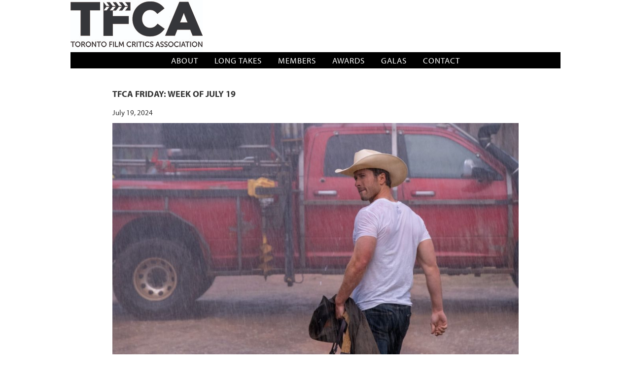

--- FILE ---
content_type: text/html; charset=UTF-8
request_url: https://torontofilmcritics.com/features/tfca-friday-week-of-july-19/
body_size: 25523
content:
<!doctype html>
<!--[if lt IE 7]><html lang="en-CA" class="no-js lt-ie9 lt-ie8 lt-ie7"> <![endif]-->
<!--[if (IE 7)&!(IEMobile)]><html lang="en-CA" class="no-js lt-ie9 lt-ie8"><![endif]-->
<!--[if (IE 8)&!(IEMobile)]><html lang="en-CA" class="no-js lt-ie9"><![endif]-->
<!--[if gt IE 8]><!--> <html lang="en-CA" class="no-js"><!--<![endif]-->

	<head>
		<meta charset="utf-8">
		<!-- Google Chrome Frame for IE -->
		<meta http-equiv="X-UA-Compatible" content="IE=edge,chrome=1">
		<!-- mobile meta -->
		<meta name="HandheldFriendly" content="True">
		<meta name="MobileOptimized" content="320">
		<meta name="viewport" content="width=device-width, initial-scale=1.0"/>
		<title>TFCA Friday: Week of July 19 - Toronto Film Critics Association | Toronto Film Critics Association</title>

		<!-- icons & favicons (for more: http://www.jonathantneal.com/blog/understand-the-favicon/) -->
		<link rel="apple-touch-icon" href="https://torontofilmcritics.com/wp-content/themes/tfca-template/resources/images/apple-icon-touch.png">
		<link rel="icon" href="https://torontofilmcritics.com/wp-content/themes/tfca-template/favicon.png">
		<!--[if IE]>
			<link rel="shortcut icon" href="https://torontofilmcritics.com/wp-content/themes/tfca-template/favicon.ico">
		<![endif]-->
		<!-- or, set /favicon.ico for IE10 win -->
		<meta name="msapplication-TileColor" content="#f01d4f">
		<meta name="msapplication-TileImage" content="https://torontofilmcritics.com/wp-content/themes/tfca-template/resources/images/win8-tile-icon.png">

		<link rel="pingback" href="https://torontofilmcritics.com/xmlrpc.php">
		
		<script type="text/javascript" src="//use.typekit.net/yqe1qao.js"></script>

		<script type="text/javascript">try{Typekit.load();}catch(e){}</script>
		
		<!-- Google Analytics
		<script>
		  (function(i,s,o,g,r,a,m){i['GoogleAnalyticsObject']=r;i[r]=i[r]||function(){
		  (i[r].q=i[r].q||[]).push(arguments)},i[r].l=1*new Date();a=s.createElement(o),
		  m=s.getElementsByTagName(o)[0];a.async=1;a.src=g;m.parentNode.insertBefore(a,m)
		  })(window,document,'script','//www.google-analytics.com/analytics.js','ga');
		
		  ga('create', 'UA-51146914-1', 'torontofilmcritics.com');
		  ga('send', 'pageview'); -->
		
		</script>
		
		<meta name='robots' content='index, follow, max-image-preview:large, max-snippet:-1, max-video-preview:-1' />
	<style>img:is([sizes="auto" i], [sizes^="auto," i]) { contain-intrinsic-size: 3000px 1500px }</style>
	
	<!-- This site is optimized with the Yoast SEO plugin v26.8 - https://yoast.com/product/yoast-seo-wordpress/ -->
	<meta name="description" content="Movie reviews for Twisters, National Anthem, Widow Clicquot, Young Woman and the Sea, Cora Bora, The Dead Don&#039;t Hurt, and more!" />
	<link rel="canonical" href="https://torontofilmcritics.com/features/tfca-friday-week-of-july-19/" />
	<meta property="og:locale" content="en_US" />
	<meta property="og:type" content="article" />
	<meta property="og:title" content="TFCA Friday: Week of July 19 - Toronto Film Critics Association" />
	<meta property="og:description" content="Movie reviews for Twisters, National Anthem, Widow Clicquot, Young Woman and the Sea, Cora Bora, The Dead Don&#039;t Hurt, and more!" />
	<meta property="og:url" content="https://torontofilmcritics.com/features/tfca-friday-week-of-july-19/" />
	<meta property="og:site_name" content="Toronto Film Critics Association" />
	<meta property="article:publisher" content="https://www.facebook.com/torontofilmcritics" />
	<meta property="article:modified_time" content="2024-07-20T13:20:01+00:00" />
	<meta property="og:image" content="https://torontofilmcritics.com/wp-content/uploads/2024/07/Twisters.jpg" />
	<meta property="og:image:width" content="1600" />
	<meta property="og:image:height" content="1067" />
	<meta property="og:image:type" content="image/jpeg" />
	<meta name="twitter:card" content="summary_large_image" />
	<meta name="twitter:site" content="@tfca" />
	<meta name="twitter:label1" content="Est. reading time" />
	<meta name="twitter:data1" content="15 minutes" />
	<script type="application/ld+json" class="yoast-schema-graph">{"@context":"https://schema.org","@graph":[{"@type":"WebPage","@id":"https://torontofilmcritics.com/features/tfca-friday-week-of-july-19/","url":"https://torontofilmcritics.com/features/tfca-friday-week-of-july-19/","name":"TFCA Friday: Week of July 19 - Toronto Film Critics Association","isPartOf":{"@id":"https://torontofilmcritics.com/#website"},"primaryImageOfPage":{"@id":"https://torontofilmcritics.com/features/tfca-friday-week-of-july-19/#primaryimage"},"image":{"@id":"https://torontofilmcritics.com/features/tfca-friday-week-of-july-19/#primaryimage"},"thumbnailUrl":"https://torontofilmcritics.com/wp-content/uploads/2024/07/Twisters.jpg","datePublished":"2024-07-19T14:22:52+00:00","dateModified":"2024-07-20T13:20:01+00:00","description":"Movie reviews for Twisters, National Anthem, Widow Clicquot, Young Woman and the Sea, Cora Bora, The Dead Don't Hurt, and more!","breadcrumb":{"@id":"https://torontofilmcritics.com/features/tfca-friday-week-of-july-19/#breadcrumb"},"inLanguage":"en-CA","potentialAction":[{"@type":"ReadAction","target":["https://torontofilmcritics.com/features/tfca-friday-week-of-july-19/"]}]},{"@type":"ImageObject","inLanguage":"en-CA","@id":"https://torontofilmcritics.com/features/tfca-friday-week-of-july-19/#primaryimage","url":"https://torontofilmcritics.com/wp-content/uploads/2024/07/Twisters.jpg","contentUrl":"https://torontofilmcritics.com/wp-content/uploads/2024/07/Twisters.jpg","width":1600,"height":1067,"caption":"Twisters | Universal Pictures Canada"},{"@type":"BreadcrumbList","@id":"https://torontofilmcritics.com/features/tfca-friday-week-of-july-19/#breadcrumb","itemListElement":[{"@type":"ListItem","position":1,"name":"Home","item":"https://torontofilmcritics.com/"},{"@type":"ListItem","position":2,"name":"Features","item":"https://torontofilmcritics.com/features/"},{"@type":"ListItem","position":3,"name":"TFCA Friday: Week of July 19"}]},{"@type":"WebSite","@id":"https://torontofilmcritics.com/#website","url":"https://torontofilmcritics.com/","name":"Toronto Film Critics Association","description":"","publisher":{"@id":"https://torontofilmcritics.com/#organization"},"potentialAction":[{"@type":"SearchAction","target":{"@type":"EntryPoint","urlTemplate":"https://torontofilmcritics.com/?s={search_term_string}"},"query-input":{"@type":"PropertyValueSpecification","valueRequired":true,"valueName":"search_term_string"}}],"inLanguage":"en-CA"},{"@type":"Organization","@id":"https://torontofilmcritics.com/#organization","name":"Toronto Film Critics Association","url":"https://torontofilmcritics.com/","logo":{"@type":"ImageObject","inLanguage":"en-CA","@id":"https://torontofilmcritics.com/#/schema/logo/image/","url":"https://torontofilmcritics.com/wp-content/uploads/2021/08/TFCA_Logo.jpg","contentUrl":"https://torontofilmcritics.com/wp-content/uploads/2021/08/TFCA_Logo.jpg","width":296,"height":296,"caption":"Toronto Film Critics Association"},"image":{"@id":"https://torontofilmcritics.com/#/schema/logo/image/"},"sameAs":["https://www.facebook.com/torontofilmcritics","https://x.com/tfca","https://www.instagram.com/torontofilmcritics"]}]}</script>
	<!-- / Yoast SEO plugin. -->


<!-- Shareaholic - https://www.shareaholic.com -->
<link rel='preload' href='//cdn.shareaholic.net/assets/pub/shareaholic.js' as='script'/>
<script data-no-minify='1' data-cfasync='false'>
_SHR_SETTINGS = {"endpoints":{"local_recs_url":"https:\/\/torontofilmcritics.com\/wp-admin\/admin-ajax.php?action=shareaholic_permalink_related","ajax_url":"https:\/\/torontofilmcritics.com\/wp-admin\/admin-ajax.php","share_counts_url":"https:\/\/torontofilmcritics.com\/wp-admin\/admin-ajax.php?action=shareaholic_share_counts_api"},"site_id":"01e9169ce4771b981b860e8c4b5dae26","url_components":{"year":"2024","monthnum":"07","day":"19","hour":"10","minute":"22","second":"52","post_id":"5782","postname":"tfca-friday-week-of-july-19","category":"uncategorized"}};
</script>
<script data-no-minify='1' data-cfasync='false' src='//cdn.shareaholic.net/assets/pub/shareaholic.js' data-shr-siteid='01e9169ce4771b981b860e8c4b5dae26' async ></script>

<!-- Shareaholic Content Tags -->
<meta name='shareaholic:site_name' content='Toronto Film Critics Association' />
<meta name='shareaholic:language' content='en-CA' />
<meta name='shareaholic:url' content='https://torontofilmcritics.com/features/tfca-friday-week-of-july-19/' />
<meta name='shareaholic:keywords' content='tag:twisters, type:features' />
<meta name='shareaholic:article_published_time' content='2024-07-19T10:22:52-04:00' />
<meta name='shareaholic:article_modified_time' content='2024-07-20T09:20:01-04:00' />
<meta name='shareaholic:shareable_page' content='true' />
<meta name='shareaholic:article_author_name' content='TFCA Editor' />
<meta name='shareaholic:site_id' content='01e9169ce4771b981b860e8c4b5dae26' />
<meta name='shareaholic:wp_version' content='9.7.13' />
<meta name='shareaholic:image' content='https://torontofilmcritics.com/wp-content/uploads/2024/07/Twisters-640x427.jpg' />
<!-- Shareaholic Content Tags End -->

<!-- Shareaholic Open Graph Tags -->
<meta property='og:image' content='https://torontofilmcritics.com/wp-content/uploads/2024/07/Twisters-1024x683.jpg' />
<!-- Shareaholic Open Graph Tags End -->
		<!-- This site uses the Google Analytics by ExactMetrics plugin v8.11.1 - Using Analytics tracking - https://www.exactmetrics.com/ -->
		<!-- Note: ExactMetrics is not currently configured on this site. The site owner needs to authenticate with Google Analytics in the ExactMetrics settings panel. -->
					<!-- No tracking code set -->
				<!-- / Google Analytics by ExactMetrics -->
		<script type="text/javascript">
/* <![CDATA[ */
window._wpemojiSettings = {"baseUrl":"https:\/\/s.w.org\/images\/core\/emoji\/16.0.1\/72x72\/","ext":".png","svgUrl":"https:\/\/s.w.org\/images\/core\/emoji\/16.0.1\/svg\/","svgExt":".svg","source":{"concatemoji":"https:\/\/torontofilmcritics.com\/wp-includes\/js\/wp-emoji-release.min.js?ver=6.8.3"}};
/*! This file is auto-generated */
!function(s,n){var o,i,e;function c(e){try{var t={supportTests:e,timestamp:(new Date).valueOf()};sessionStorage.setItem(o,JSON.stringify(t))}catch(e){}}function p(e,t,n){e.clearRect(0,0,e.canvas.width,e.canvas.height),e.fillText(t,0,0);var t=new Uint32Array(e.getImageData(0,0,e.canvas.width,e.canvas.height).data),a=(e.clearRect(0,0,e.canvas.width,e.canvas.height),e.fillText(n,0,0),new Uint32Array(e.getImageData(0,0,e.canvas.width,e.canvas.height).data));return t.every(function(e,t){return e===a[t]})}function u(e,t){e.clearRect(0,0,e.canvas.width,e.canvas.height),e.fillText(t,0,0);for(var n=e.getImageData(16,16,1,1),a=0;a<n.data.length;a++)if(0!==n.data[a])return!1;return!0}function f(e,t,n,a){switch(t){case"flag":return n(e,"\ud83c\udff3\ufe0f\u200d\u26a7\ufe0f","\ud83c\udff3\ufe0f\u200b\u26a7\ufe0f")?!1:!n(e,"\ud83c\udde8\ud83c\uddf6","\ud83c\udde8\u200b\ud83c\uddf6")&&!n(e,"\ud83c\udff4\udb40\udc67\udb40\udc62\udb40\udc65\udb40\udc6e\udb40\udc67\udb40\udc7f","\ud83c\udff4\u200b\udb40\udc67\u200b\udb40\udc62\u200b\udb40\udc65\u200b\udb40\udc6e\u200b\udb40\udc67\u200b\udb40\udc7f");case"emoji":return!a(e,"\ud83e\udedf")}return!1}function g(e,t,n,a){var r="undefined"!=typeof WorkerGlobalScope&&self instanceof WorkerGlobalScope?new OffscreenCanvas(300,150):s.createElement("canvas"),o=r.getContext("2d",{willReadFrequently:!0}),i=(o.textBaseline="top",o.font="600 32px Arial",{});return e.forEach(function(e){i[e]=t(o,e,n,a)}),i}function t(e){var t=s.createElement("script");t.src=e,t.defer=!0,s.head.appendChild(t)}"undefined"!=typeof Promise&&(o="wpEmojiSettingsSupports",i=["flag","emoji"],n.supports={everything:!0,everythingExceptFlag:!0},e=new Promise(function(e){s.addEventListener("DOMContentLoaded",e,{once:!0})}),new Promise(function(t){var n=function(){try{var e=JSON.parse(sessionStorage.getItem(o));if("object"==typeof e&&"number"==typeof e.timestamp&&(new Date).valueOf()<e.timestamp+604800&&"object"==typeof e.supportTests)return e.supportTests}catch(e){}return null}();if(!n){if("undefined"!=typeof Worker&&"undefined"!=typeof OffscreenCanvas&&"undefined"!=typeof URL&&URL.createObjectURL&&"undefined"!=typeof Blob)try{var e="postMessage("+g.toString()+"("+[JSON.stringify(i),f.toString(),p.toString(),u.toString()].join(",")+"));",a=new Blob([e],{type:"text/javascript"}),r=new Worker(URL.createObjectURL(a),{name:"wpTestEmojiSupports"});return void(r.onmessage=function(e){c(n=e.data),r.terminate(),t(n)})}catch(e){}c(n=g(i,f,p,u))}t(n)}).then(function(e){for(var t in e)n.supports[t]=e[t],n.supports.everything=n.supports.everything&&n.supports[t],"flag"!==t&&(n.supports.everythingExceptFlag=n.supports.everythingExceptFlag&&n.supports[t]);n.supports.everythingExceptFlag=n.supports.everythingExceptFlag&&!n.supports.flag,n.DOMReady=!1,n.readyCallback=function(){n.DOMReady=!0}}).then(function(){return e}).then(function(){var e;n.supports.everything||(n.readyCallback(),(e=n.source||{}).concatemoji?t(e.concatemoji):e.wpemoji&&e.twemoji&&(t(e.twemoji),t(e.wpemoji)))}))}((window,document),window._wpemojiSettings);
/* ]]> */
</script>
<link rel='stylesheet' id='premium-addons-css' href='https://torontofilmcritics.com/wp-content/plugins/premium-addons-for-elementor/assets/frontend/min-css/premium-addons.min.css?ver=4.11.39' type='text/css' media='all' />
<link rel='stylesheet' id='premium-pro-css' href='https://torontofilmcritics.com/wp-content/plugins/premium-addons-pro/assets/frontend/min-css/premium-addons.min.css?ver=2.9.48' type='text/css' media='all' />
<style id='wp-emoji-styles-inline-css' type='text/css'>

	img.wp-smiley, img.emoji {
		display: inline !important;
		border: none !important;
		box-shadow: none !important;
		height: 1em !important;
		width: 1em !important;
		margin: 0 0.07em !important;
		vertical-align: -0.1em !important;
		background: none !important;
		padding: 0 !important;
	}
</style>
<link rel='stylesheet' id='wp-block-library-css' href='https://torontofilmcritics.com/wp-includes/css/dist/block-library/style.min.css?ver=6.8.3' type='text/css' media='all' />
<style id='classic-theme-styles-inline-css' type='text/css'>
/*! This file is auto-generated */
.wp-block-button__link{color:#fff;background-color:#32373c;border-radius:9999px;box-shadow:none;text-decoration:none;padding:calc(.667em + 2px) calc(1.333em + 2px);font-size:1.125em}.wp-block-file__button{background:#32373c;color:#fff;text-decoration:none}
</style>
<style id='presto-player-popup-trigger-style-inline-css' type='text/css'>
:where(.wp-block-presto-player-popup-trigger) {
  /* reduce specificity */
  display: grid;
  gap: 1rem;
  cursor: pointer;
}

/* Play icon overlay for popup image trigger variation */
:where(.presto-popup-image-trigger) {
  position: relative;
  cursor: pointer;
}

:where(.presto-popup-image-trigger)::before {
  content: "";
  position: absolute;
  top: 50%;
  left: 50%;
  transform: translate(-50%, -50%);
  width: 48px;
  height: 48px;
  background-image: url("/wp-content/plugins/presto-player/src/admin/blocks/blocks/popup-trigger/../../../../../img/play-button.svg");
  background-size: contain;
  background-repeat: no-repeat;
  background-position: center;
  z-index: 10;
  pointer-events: none;
}

:where(.presto-popup-image-trigger img) {
  display: block;
  width: 100%;
  height: auto;
  filter: brightness(0.5);
}
</style>
<style id='presto-player-popup-media-style-inline-css' type='text/css'>
.wp-block-presto-player-popup.is-selected .wp-block-presto-player-popup-media {
  display: initial;
}

.wp-block-presto-player-popup.has-child-selected .wp-block-presto-player-popup-media {
  display: initial;
}

.presto-popup__overlay {
  position: fixed;
  top: 0;
  left: 0;
  z-index: 100000;
  overflow: hidden;
  width: 100%;
  height: 100vh;
  box-sizing: border-box;
  padding: 0 5%;
  visibility: hidden;
  opacity: 0;
  display: flex;
  align-items: center;
  justify-content: center;
  transition:
    opacity 0.2s ease,
    visibility 0.2s ease;

  --presto-popup-media-width: 1280px;
  --presto-popup-background-color: rgba(0, 0, 0, 0.917);
}

.presto-popup--active {
  visibility: visible;
  opacity: 1;
}

.presto-popup--active .presto-popup__content {
  transform: scale(1);
}

.presto-popup__content {
  position: relative;
  z-index: 9999999999;
  width: 100%;
  max-width: var(--presto-popup-media-width);
  transform: scale(0.9);
  transition: transform 0.2s ease;
}

.presto-popup__close-button {
  position: absolute;
  top: calc(env(safe-area-inset-top) + 16px);
  right: calc(env(safe-area-inset-right) + 16px);
  padding: 0;
  cursor: pointer;
  z-index: 5000000;
  min-width: 24px;
  min-height: 24px;
  width: 24px;
  height: 24px;
  display: flex;
  align-items: center;
  justify-content: center;
  border: none;
  background: none;
  box-shadow: none;
  transition: opacity 0.2s ease;
}

.presto-popup__close-button:hover,
.presto-popup__close-button:focus {
  opacity: 0.8;
  background: none;
  border: none;
}

.presto-popup__close-button:not(:hover):not(:active):not(.has-background) {
  background: none;
  border: none;
}

.presto-popup__close-button svg {
  width: 24px;
  height: 24px;
  fill: white;
}

.presto-popup__scrim {
  width: 100%;
  height: 100%;
  position: absolute;
  z-index: 2000000;
  background-color: var(--presto-popup-background-color, rgb(255, 255, 255));
}

.presto-popup__speak {
  position: absolute;
  width: 1px;
  height: 1px;
  padding: 0;
  margin: -1px;
  overflow: hidden;
  clip: rect(0, 0, 0, 0);
  white-space: nowrap;
  border: 0;
}
</style>
<style id='pdfemb-pdf-embedder-viewer-style-inline-css' type='text/css'>
.wp-block-pdfemb-pdf-embedder-viewer{max-width:none}

</style>
<style id='global-styles-inline-css' type='text/css'>
:root{--wp--preset--aspect-ratio--square: 1;--wp--preset--aspect-ratio--4-3: 4/3;--wp--preset--aspect-ratio--3-4: 3/4;--wp--preset--aspect-ratio--3-2: 3/2;--wp--preset--aspect-ratio--2-3: 2/3;--wp--preset--aspect-ratio--16-9: 16/9;--wp--preset--aspect-ratio--9-16: 9/16;--wp--preset--color--black: #000000;--wp--preset--color--cyan-bluish-gray: #abb8c3;--wp--preset--color--white: #ffffff;--wp--preset--color--pale-pink: #f78da7;--wp--preset--color--vivid-red: #cf2e2e;--wp--preset--color--luminous-vivid-orange: #ff6900;--wp--preset--color--luminous-vivid-amber: #fcb900;--wp--preset--color--light-green-cyan: #7bdcb5;--wp--preset--color--vivid-green-cyan: #00d084;--wp--preset--color--pale-cyan-blue: #8ed1fc;--wp--preset--color--vivid-cyan-blue: #0693e3;--wp--preset--color--vivid-purple: #9b51e0;--wp--preset--gradient--vivid-cyan-blue-to-vivid-purple: linear-gradient(135deg,rgba(6,147,227,1) 0%,rgb(155,81,224) 100%);--wp--preset--gradient--light-green-cyan-to-vivid-green-cyan: linear-gradient(135deg,rgb(122,220,180) 0%,rgb(0,208,130) 100%);--wp--preset--gradient--luminous-vivid-amber-to-luminous-vivid-orange: linear-gradient(135deg,rgba(252,185,0,1) 0%,rgba(255,105,0,1) 100%);--wp--preset--gradient--luminous-vivid-orange-to-vivid-red: linear-gradient(135deg,rgba(255,105,0,1) 0%,rgb(207,46,46) 100%);--wp--preset--gradient--very-light-gray-to-cyan-bluish-gray: linear-gradient(135deg,rgb(238,238,238) 0%,rgb(169,184,195) 100%);--wp--preset--gradient--cool-to-warm-spectrum: linear-gradient(135deg,rgb(74,234,220) 0%,rgb(151,120,209) 20%,rgb(207,42,186) 40%,rgb(238,44,130) 60%,rgb(251,105,98) 80%,rgb(254,248,76) 100%);--wp--preset--gradient--blush-light-purple: linear-gradient(135deg,rgb(255,206,236) 0%,rgb(152,150,240) 100%);--wp--preset--gradient--blush-bordeaux: linear-gradient(135deg,rgb(254,205,165) 0%,rgb(254,45,45) 50%,rgb(107,0,62) 100%);--wp--preset--gradient--luminous-dusk: linear-gradient(135deg,rgb(255,203,112) 0%,rgb(199,81,192) 50%,rgb(65,88,208) 100%);--wp--preset--gradient--pale-ocean: linear-gradient(135deg,rgb(255,245,203) 0%,rgb(182,227,212) 50%,rgb(51,167,181) 100%);--wp--preset--gradient--electric-grass: linear-gradient(135deg,rgb(202,248,128) 0%,rgb(113,206,126) 100%);--wp--preset--gradient--midnight: linear-gradient(135deg,rgb(2,3,129) 0%,rgb(40,116,252) 100%);--wp--preset--font-size--small: 13px;--wp--preset--font-size--medium: 20px;--wp--preset--font-size--large: 36px;--wp--preset--font-size--x-large: 42px;--wp--preset--spacing--20: 0.44rem;--wp--preset--spacing--30: 0.67rem;--wp--preset--spacing--40: 1rem;--wp--preset--spacing--50: 1.5rem;--wp--preset--spacing--60: 2.25rem;--wp--preset--spacing--70: 3.38rem;--wp--preset--spacing--80: 5.06rem;--wp--preset--shadow--natural: 6px 6px 9px rgba(0, 0, 0, 0.2);--wp--preset--shadow--deep: 12px 12px 50px rgba(0, 0, 0, 0.4);--wp--preset--shadow--sharp: 6px 6px 0px rgba(0, 0, 0, 0.2);--wp--preset--shadow--outlined: 6px 6px 0px -3px rgba(255, 255, 255, 1), 6px 6px rgba(0, 0, 0, 1);--wp--preset--shadow--crisp: 6px 6px 0px rgba(0, 0, 0, 1);}:root :where(.is-layout-flow) > :first-child{margin-block-start: 0;}:root :where(.is-layout-flow) > :last-child{margin-block-end: 0;}:root :where(.is-layout-flow) > *{margin-block-start: 24px;margin-block-end: 0;}:root :where(.is-layout-constrained) > :first-child{margin-block-start: 0;}:root :where(.is-layout-constrained) > :last-child{margin-block-end: 0;}:root :where(.is-layout-constrained) > *{margin-block-start: 24px;margin-block-end: 0;}:root :where(.is-layout-flex){gap: 24px;}:root :where(.is-layout-grid){gap: 24px;}body .is-layout-flex{display: flex;}.is-layout-flex{flex-wrap: wrap;align-items: center;}.is-layout-flex > :is(*, div){margin: 0;}body .is-layout-grid{display: grid;}.is-layout-grid > :is(*, div){margin: 0;}.has-black-color{color: var(--wp--preset--color--black) !important;}.has-cyan-bluish-gray-color{color: var(--wp--preset--color--cyan-bluish-gray) !important;}.has-white-color{color: var(--wp--preset--color--white) !important;}.has-pale-pink-color{color: var(--wp--preset--color--pale-pink) !important;}.has-vivid-red-color{color: var(--wp--preset--color--vivid-red) !important;}.has-luminous-vivid-orange-color{color: var(--wp--preset--color--luminous-vivid-orange) !important;}.has-luminous-vivid-amber-color{color: var(--wp--preset--color--luminous-vivid-amber) !important;}.has-light-green-cyan-color{color: var(--wp--preset--color--light-green-cyan) !important;}.has-vivid-green-cyan-color{color: var(--wp--preset--color--vivid-green-cyan) !important;}.has-pale-cyan-blue-color{color: var(--wp--preset--color--pale-cyan-blue) !important;}.has-vivid-cyan-blue-color{color: var(--wp--preset--color--vivid-cyan-blue) !important;}.has-vivid-purple-color{color: var(--wp--preset--color--vivid-purple) !important;}.has-black-background-color{background-color: var(--wp--preset--color--black) !important;}.has-cyan-bluish-gray-background-color{background-color: var(--wp--preset--color--cyan-bluish-gray) !important;}.has-white-background-color{background-color: var(--wp--preset--color--white) !important;}.has-pale-pink-background-color{background-color: var(--wp--preset--color--pale-pink) !important;}.has-vivid-red-background-color{background-color: var(--wp--preset--color--vivid-red) !important;}.has-luminous-vivid-orange-background-color{background-color: var(--wp--preset--color--luminous-vivid-orange) !important;}.has-luminous-vivid-amber-background-color{background-color: var(--wp--preset--color--luminous-vivid-amber) !important;}.has-light-green-cyan-background-color{background-color: var(--wp--preset--color--light-green-cyan) !important;}.has-vivid-green-cyan-background-color{background-color: var(--wp--preset--color--vivid-green-cyan) !important;}.has-pale-cyan-blue-background-color{background-color: var(--wp--preset--color--pale-cyan-blue) !important;}.has-vivid-cyan-blue-background-color{background-color: var(--wp--preset--color--vivid-cyan-blue) !important;}.has-vivid-purple-background-color{background-color: var(--wp--preset--color--vivid-purple) !important;}.has-black-border-color{border-color: var(--wp--preset--color--black) !important;}.has-cyan-bluish-gray-border-color{border-color: var(--wp--preset--color--cyan-bluish-gray) !important;}.has-white-border-color{border-color: var(--wp--preset--color--white) !important;}.has-pale-pink-border-color{border-color: var(--wp--preset--color--pale-pink) !important;}.has-vivid-red-border-color{border-color: var(--wp--preset--color--vivid-red) !important;}.has-luminous-vivid-orange-border-color{border-color: var(--wp--preset--color--luminous-vivid-orange) !important;}.has-luminous-vivid-amber-border-color{border-color: var(--wp--preset--color--luminous-vivid-amber) !important;}.has-light-green-cyan-border-color{border-color: var(--wp--preset--color--light-green-cyan) !important;}.has-vivid-green-cyan-border-color{border-color: var(--wp--preset--color--vivid-green-cyan) !important;}.has-pale-cyan-blue-border-color{border-color: var(--wp--preset--color--pale-cyan-blue) !important;}.has-vivid-cyan-blue-border-color{border-color: var(--wp--preset--color--vivid-cyan-blue) !important;}.has-vivid-purple-border-color{border-color: var(--wp--preset--color--vivid-purple) !important;}.has-vivid-cyan-blue-to-vivid-purple-gradient-background{background: var(--wp--preset--gradient--vivid-cyan-blue-to-vivid-purple) !important;}.has-light-green-cyan-to-vivid-green-cyan-gradient-background{background: var(--wp--preset--gradient--light-green-cyan-to-vivid-green-cyan) !important;}.has-luminous-vivid-amber-to-luminous-vivid-orange-gradient-background{background: var(--wp--preset--gradient--luminous-vivid-amber-to-luminous-vivid-orange) !important;}.has-luminous-vivid-orange-to-vivid-red-gradient-background{background: var(--wp--preset--gradient--luminous-vivid-orange-to-vivid-red) !important;}.has-very-light-gray-to-cyan-bluish-gray-gradient-background{background: var(--wp--preset--gradient--very-light-gray-to-cyan-bluish-gray) !important;}.has-cool-to-warm-spectrum-gradient-background{background: var(--wp--preset--gradient--cool-to-warm-spectrum) !important;}.has-blush-light-purple-gradient-background{background: var(--wp--preset--gradient--blush-light-purple) !important;}.has-blush-bordeaux-gradient-background{background: var(--wp--preset--gradient--blush-bordeaux) !important;}.has-luminous-dusk-gradient-background{background: var(--wp--preset--gradient--luminous-dusk) !important;}.has-pale-ocean-gradient-background{background: var(--wp--preset--gradient--pale-ocean) !important;}.has-electric-grass-gradient-background{background: var(--wp--preset--gradient--electric-grass) !important;}.has-midnight-gradient-background{background: var(--wp--preset--gradient--midnight) !important;}.has-small-font-size{font-size: var(--wp--preset--font-size--small) !important;}.has-medium-font-size{font-size: var(--wp--preset--font-size--medium) !important;}.has-large-font-size{font-size: var(--wp--preset--font-size--large) !important;}.has-x-large-font-size{font-size: var(--wp--preset--font-size--x-large) !important;}
:root :where(.wp-block-pullquote){font-size: 1.5em;line-height: 1.6;}
</style>
<link rel='stylesheet' id='bwg_fonts-css' href='https://torontofilmcritics.com/wp-content/plugins/photo-gallery/css/bwg-fonts/fonts.css?ver=0.0.1' type='text/css' media='all' />
<link rel='stylesheet' id='sumoselect-css' href='https://torontofilmcritics.com/wp-content/plugins/photo-gallery/css/sumoselect.min.css?ver=3.4.6' type='text/css' media='all' />
<link rel='stylesheet' id='mCustomScrollbar-css' href='https://torontofilmcritics.com/wp-content/plugins/photo-gallery/css/jquery.mCustomScrollbar.min.css?ver=3.1.5' type='text/css' media='all' />
<link rel='stylesheet' id='bwg_frontend-css' href='https://torontofilmcritics.com/wp-content/plugins/photo-gallery/css/styles.min.css?ver=1.8.37' type='text/css' media='all' />
<link rel='stylesheet' id='styles-css' href='https://torontofilmcritics.com/wp-content/themes/tfca-template/resources/stylesheets/styles.css?ver=6.8.3' type='text/css' media='all' />
<link rel='stylesheet' id='elementor-frontend-css' href='https://torontofilmcritics.com/wp-content/plugins/elementor/assets/css/frontend.min.css?ver=3.34.2' type='text/css' media='all' />
<link rel='stylesheet' id='eael-general-css' href='https://torontofilmcritics.com/wp-content/plugins/essential-addons-for-elementor-lite/assets/front-end/css/view/general.min.css?ver=6.5.8' type='text/css' media='all' />
<script type="text/javascript" src="https://torontofilmcritics.com/wp-includes/js/jquery/jquery.min.js?ver=3.7.1" id="jquery-core-js"></script>
<script type="text/javascript" src="https://torontofilmcritics.com/wp-includes/js/jquery/jquery-migrate.min.js?ver=3.4.1" id="jquery-migrate-js"></script>
<script type="text/javascript" src="https://torontofilmcritics.com/wp-content/plugins/photo-gallery/js/jquery.sumoselect.min.js?ver=3.4.6" id="sumoselect-js"></script>
<script type="text/javascript" src="https://torontofilmcritics.com/wp-content/plugins/photo-gallery/js/tocca.min.js?ver=2.0.9" id="bwg_mobile-js"></script>
<script type="text/javascript" src="https://torontofilmcritics.com/wp-content/plugins/photo-gallery/js/jquery.mCustomScrollbar.concat.min.js?ver=3.1.5" id="mCustomScrollbar-js"></script>
<script type="text/javascript" src="https://torontofilmcritics.com/wp-content/plugins/photo-gallery/js/jquery.fullscreen.min.js?ver=0.6.0" id="jquery-fullscreen-js"></script>
<script type="text/javascript" id="bwg_frontend-js-extra">
/* <![CDATA[ */
var bwg_objectsL10n = {"bwg_field_required":"field is required.","bwg_mail_validation":"This is not a valid email address.","bwg_search_result":"There are no images matching your search.","bwg_select_tag":"Select Tag","bwg_order_by":"Order By","bwg_search":"Search","bwg_show_ecommerce":"Show Ecommerce","bwg_hide_ecommerce":"Hide Ecommerce","bwg_show_comments":"Show Comments","bwg_hide_comments":"Hide Comments","bwg_restore":"Restore","bwg_maximize":"Maximize","bwg_fullscreen":"Fullscreen","bwg_exit_fullscreen":"Exit Fullscreen","bwg_search_tag":"SEARCH...","bwg_tag_no_match":"No tags found","bwg_all_tags_selected":"All tags selected","bwg_tags_selected":"tags selected","play":"Play","pause":"Pause","is_pro":"","bwg_play":"Play","bwg_pause":"Pause","bwg_hide_info":"Hide info","bwg_show_info":"Show info","bwg_hide_rating":"Hide rating","bwg_show_rating":"Show rating","ok":"Ok","cancel":"Cancel","select_all":"Select all","lazy_load":"0","lazy_loader":"https:\/\/torontofilmcritics.com\/wp-content\/plugins\/photo-gallery\/images\/ajax_loader.png","front_ajax":"0","bwg_tag_see_all":"see all tags","bwg_tag_see_less":"see less tags"};
/* ]]> */
</script>
<script type="text/javascript" src="https://torontofilmcritics.com/wp-content/plugins/photo-gallery/js/scripts.min.js?ver=1.8.37" id="bwg_frontend-js"></script>
<script type="text/javascript" src="https://torontofilmcritics.com/wp-content/themes/tfca-template/resources/javascripts/html5shiv.min.js?ver=3.6.2" id="html5shiv-js"></script>
<script type="text/javascript" src="https://torontofilmcritics.com/wp-content/themes/tfca-template/resources/javascripts/respond.js" id="respond-js"></script>
<link rel="https://api.w.org/" href="https://torontofilmcritics.com/wp-json/" /><link rel="EditURI" type="application/rsd+xml" title="RSD" href="https://torontofilmcritics.com/xmlrpc.php?rsd" />
<link rel='shortlink' href='https://torontofilmcritics.com/?p=5782' />
<link rel="alternate" title="oEmbed (JSON)" type="application/json+oembed" href="https://torontofilmcritics.com/wp-json/oembed/1.0/embed?url=https%3A%2F%2Ftorontofilmcritics.com%2Ffeatures%2Ftfca-friday-week-of-july-19%2F" />
<link rel="alternate" title="oEmbed (XML)" type="text/xml+oembed" href="https://torontofilmcritics.com/wp-json/oembed/1.0/embed?url=https%3A%2F%2Ftorontofilmcritics.com%2Ffeatures%2Ftfca-friday-week-of-july-19%2F&#038;format=xml" />
<meta name="generator" content="Elementor 3.34.2; features: e_font_icon_svg, additional_custom_breakpoints; settings: css_print_method-external, google_font-enabled, font_display-auto">
<style type="text/css">.recentcomments a{display:inline !important;padding:0 !important;margin:0 !important;}</style>			<style>
				.e-con.e-parent:nth-of-type(n+4):not(.e-lazyloaded):not(.e-no-lazyload),
				.e-con.e-parent:nth-of-type(n+4):not(.e-lazyloaded):not(.e-no-lazyload) * {
					background-image: none !important;
				}
				@media screen and (max-height: 1024px) {
					.e-con.e-parent:nth-of-type(n+3):not(.e-lazyloaded):not(.e-no-lazyload),
					.e-con.e-parent:nth-of-type(n+3):not(.e-lazyloaded):not(.e-no-lazyload) * {
						background-image: none !important;
					}
				}
				@media screen and (max-height: 640px) {
					.e-con.e-parent:nth-of-type(n+2):not(.e-lazyloaded):not(.e-no-lazyload),
					.e-con.e-parent:nth-of-type(n+2):not(.e-lazyloaded):not(.e-no-lazyload) * {
						background-image: none !important;
					}
				}
			</style>
					<style type="text/css" id="wp-custom-css">
			/*
You can add your own CSS here.

Click the help icon above to learn more.
*/

a {
  color: #005985;
  text-decoration: none;
}
a:hover, a:focus {
  color: #008dbb;
  text-decoration: underline;
}

.btn-primary, .gform_button {
  color: white;
  background-color: #005985;
  border-color: #5ec3cb;
}
.btn-primary:hover, .gform_button:hover, .btn-primary:focus, .gform_button:focus, .btn-primary:active, .gform_button:active, .btn-primary.active, .active.gform_button {
  color: white;
  background-color: #52bec7;
  border-color: #3aa9b2;
}

.navbar-default {
  background-color: #000;
  border-color: none;
  border: 0;
  color: #fff;
  text-transform: uppercase;
}
.navbar-default .navbar-nav > li
> a {
  padding-top: 5px;
  padding-bottom: 5px;
  color: #fff;
  font-size: 1.1em;
  line-height: 3ex;
  letter-spacing: 1px;
}

/* HOVER - PREV COLOUR 7b9bb1*/
.navbar-default .navbar-nav > li
> a:hover {
  color: #fff;
  background-color: #008dbb!important;
}

/* NAVBARS - PREV COLOUR 71cad1*/

.navbar-default .navbar-nav .active a {
  background-color: #005985!important;
  color: #fff;
}
.navbar-default .navbar-nav .active a:hover {
  background-color: #005985;
  color: #fff;
}
.navbar-default .navbar-nav .active a:focus {
  background-color: #005985!important;
  color: #fff;
}

#members-menu.nav.nav-pills > li > a {
  border-radius: 0;
}
#members-menu.nav.nav-pills > li > a:hover, #members-menu.nav.nav-pills > li > a:focus {
  color: #fff;
  background-color: #005985!important;
}

.single-features .features-nav-item a, .post-type-archive-features .features-nav-item a {
  background-color: #005985!important;
  color: #fff;
}

.single-interviews .interviews-nav-item a, .post-type-archive-interviews .interviews-nav-item a {
  background-color: #005985!important;
  color: #fff;
}

.single-reviews .reviews-nav-item a, .post-type-archive-reviews .reviews-nav-item a {
  background-color: #005985!important;
  color: #fff;
}

.single-awards .awards-nav-item a, .page-gala .awards-nav-item a, .post-type-archive-awards .awards-nav-item a {
  background-color: #005985!important;
  color: #fff;
}

.single-members .members-nav-item a, .post-type-archive-members .members-nav-item a {
  background-color: #005985!important;
  color: #fff;
}

.single-awards .awards-nav-item a {
  background-color: #005985!important;
  color: #fff;
}

h4 {text-transform: uppercase!important;}
		</style>
		
	</head>

	<body class="wp-singular features-template-default single single-features postid-5782 wp-theme-tfca-template metaslider-plugin features-tfca-friday-week-of-july-19 elementor-default elementor-kit-4333">
	
		<div class="container-fluid">

			<header id="header" role="banner">

				<div class="row">
				
					<div class="col-lg-12">
					
					
					
						<!--<div class="members-login">
							<a href="https://torontofilmcritics.com/members-area">members area</a>
													</div>-->

													
							<div class="logo">		 
						
								<a href="https://torontofilmcritics.com">
								
									<h1 class="sr-only">TFCA: Toronto Film Critics Association</h1>
								
									<!--<img src="https://torontofilmcritics.com/wp-content/themes/tfca-template/resources/images/logoBW-lg.jpg" alt="TFCA: Toronto Film Critics Association"/>-->

								<img src="https://torontofilmcritics.com/wp-content/themes/tfca-template/resources/images/LOGO-2017.jpg" alt="TFCA: Toronto Film Critics Association"/>
								</a>
								
							</div><!-- end .logo -->

							<!-- <aside role="pullquote" class="fun-fact"><strong>Did you know? The Toronto Film Critics Association has awarded over $500,000 to filmmakers since its inception.</strong></aside> -->
																
							
													
					</div><!-- end .col -->
				
				</div><!-- end .row -->
				
				<div class="row pos-relative">
				
					<div class="col-lg-12">
					
						<nav class="navbar navbar-default" role="navigation"> 
						<!-- Brand and toggle get grouped for better mobile display --> 
							<div class="navbar-header"> 
													  
								<button type="button" class="navbar-toggle" data-toggle="collapse" data-target="#bs-example-navbar-collapse-1"> 
								
									<span class="sr-only">Toggle navigation</span> 
									
									<span class="icon-bar"></span>
									
									<span class="icon-bar"></span> 
									
									<span class="icon-bar"></span> 
								
								</button> 
							
							</div><!-- navbar-header -->
								
							<!-- Collect the nav links, forms, and other content for toggling --> 
							<div class="collapse navbar-collapse" id="bs-example-navbar-collapse-1"> 
								
								<ul id="main-menu" class="nav navbar-nav"><li id="menu-item-32" class="menu-item menu-item-type-post_type menu-item-object-page menu-item-32"><a title="About" href="https://torontofilmcritics.com/about/">About</a></li>
<li id="menu-item-381" class="menu-item menu-item-type-custom menu-item-object-custom menu-item-381"><a title="Long Takes" href="/features">Long Takes</a></li>
<li id="menu-item-307" class="menu-item menu-item-type-custom menu-item-object-custom menu-item-307"><a title="Members" href="/members">Members</a></li>
<li id="menu-item-203" class="awards-nav-item menu-item menu-item-type-custom menu-item-object-custom menu-item-203"><a title="Awards" href="/past-award-winners/">Awards</a></li>
<li id="menu-item-246" class="menu-item menu-item-type-post_type menu-item-object-page menu-item-246"><a title="Galas" href="https://torontofilmcritics.com/gala/">Galas</a></li>
<li id="menu-item-29" class="menu-item menu-item-type-post_type menu-item-object-page menu-item-29"><a title="Contact" href="https://torontofilmcritics.com/contact/">Contact</a></li>
</ul>	
														
							</div><!-- end .navbar-collapse -->
						  
						</nav>
						
					</div>
					
					<!-- GALA HEADER <div><center><a href="/gala2021"><img src="https://torontofilmcritics.com/wp-content/uploads/2021/03/gala_button_click_enter_2021.jpg" width="95%!important" style="margin-bottom:20px!important;"></a></center></div>-->
<!-- end .col -->
				
				</div><!-- end .row -->

			</header> <!-- end header -->

				
		<div class="row">
		
			<article class="col-md-10 col-md-offset-1">
			
				<h1>TFCA Friday: Week of July 19</h1>
				
				<section>
				
					<!--
<div class="featured-img"><img fetchpriority="high" width="1024" height="683" src="https://torontofilmcritics.com/wp-content/uploads/2024/07/Twisters-1024x683.jpg" class="attachment-large size-large wp-post-image" alt="" decoding="async" srcset="https://torontofilmcritics.com/wp-content/uploads/2024/07/Twisters-1024x683.jpg 1024w, https://torontofilmcritics.com/wp-content/uploads/2024/07/Twisters-300x200.jpg 300w, https://torontofilmcritics.com/wp-content/uploads/2024/07/Twisters-768x512.jpg 768w, https://torontofilmcritics.com/wp-content/uploads/2024/07/Twisters-1536x1024.jpg 1536w, https://torontofilmcritics.com/wp-content/uploads/2024/07/Twisters-640x427.jpg 640w, https://torontofilmcritics.com/wp-content/uploads/2024/07/Twisters.jpg 1600w" sizes="(max-width: 1024px) 100vw, 1024px" /></div>-->
					
									
						<p class="date">July 19, 2024</p>
								
						<p class="star-rating"></p>
						
											
					 <!-- end if -->
		
					<p><div style='display:none;' class='shareaholic-canvas' data-app='share_buttons' data-title='TFCA Friday: Week of July 19' data-link='https://torontofilmcritics.com/features/tfca-friday-week-of-july-19/' data-summary='Reviews include Twisters, National Anthem, Widow Clicquot.' data-app-id-name='post_above_content'></div><figure id="attachment_5783" aria-labelledby="figcaption_attachment_5783" class="wp-caption aligncenter" style="width: 1024px"><img decoding="async" class="size-large wp-image-5783" src="https://torontofilmcritics.com/wp-content/uploads/2024/07/Twisters-1024x683.jpg" alt="" width="1024" height="683" srcset="https://torontofilmcritics.com/wp-content/uploads/2024/07/Twisters-1024x683.jpg 1024w, https://torontofilmcritics.com/wp-content/uploads/2024/07/Twisters-300x200.jpg 300w, https://torontofilmcritics.com/wp-content/uploads/2024/07/Twisters-768x512.jpg 768w, https://torontofilmcritics.com/wp-content/uploads/2024/07/Twisters-1536x1024.jpg 1536w, https://torontofilmcritics.com/wp-content/uploads/2024/07/Twisters-640x427.jpg 640w, https://torontofilmcritics.com/wp-content/uploads/2024/07/Twisters.jpg 1600w" sizes="(max-width: 1024px) 100vw, 1024px" /><figcaption id="figcaption_attachment_5783" class="wp-caption-text"><em>Twisters</em> | Universal Pictures Canada</figcaption></figure>
<p>Welcome to TFCA Friday, a weekly round-up of film reviews and articles by <a href="https://torontofilmcritics.com/members/">TFCA members</a>.</p>
<p>&nbsp;</p>
<h3 style="text-align: center;">In Release this Week</h3>
<p>&nbsp;</p>
<p><iframe title="Cora Bora Trailer #1 (2024)" width="500" height="281" src="https://www.youtube.com/embed/JA_-uMVZofA?feature=oembed" frameborder="0" allow="accelerometer; autoplay; clipboard-write; encrypted-media; gyroscope; picture-in-picture; web-share" referrerpolicy="strict-origin-when-cross-origin" allowfullscreen></iframe></p>
<h3 style="text-align: center;"><strong><em>Cora Bora </em>(dir. Hannah Pearl Utt)</strong></h3>
<p>&nbsp;</p>
<p>“If you know Stalter from HBO&#8217;s <em>Hacks</em> then you know the general territory. In this case, the whole movie is Stalter and while her bizarre charm is formidable, it’s not quite enough to carry everything — a stronger script might have helped,” says Liz Braun at <em><a href="https://www.original-cin.ca/posts/2024/7/16/cora-bora-megan-stalter-wouldve-been-funnier-with-a-better-script">Original Cin</a>. </em>“Badly organized, dithering, and dissembling, deluded about her singing talent and dancing through it all by the seat of her pants, Cora is fabulously annoying and weird. And yet simultaneously attractive. That must be because of her self-confidence, which is as unexpected and confusing as everything else about her.”</p>
<p>&nbsp;</p>
<p><iframe title="The Dead Don&#039;t Hurt - Official Trailer | NOW IN THEATERS" width="500" height="281" src="https://www.youtube.com/embed/Xgv25Ni_jv0?feature=oembed" frameborder="0" allow="accelerometer; autoplay; clipboard-write; encrypted-media; gyroscope; picture-in-picture; web-share" referrerpolicy="strict-origin-when-cross-origin" allowfullscreen></iframe></p>
<h3 style="text-align: center;"><strong><em>The Dead Don’t Hurt </em>(dir. Viggo Mortensen)</strong></h3>
<p>&nbsp;</p>
<p>“A bit disorienting at first as the story unveils in non-chronological order without titles, the tactic forces the audience to think a bit and puts all the pieces into place,” notes Gilbert Seah at <em><a href="https://afrotoronto.com/content/articles/movie-reviews/this-week-s-film-reviews-july19th,-2024">Afro Toronto</a>.</em> “Necessarily violent, this is a violent revenge western.  Director Mortensen sets up all the injustices committed toward the couple before exacting the well-deserved revenge that would have the audience cheering.”</p>
<p>&nbsp;</p>
<p><iframe title="MIDNIGHT TAXI - Official HD Trailer - Murder Mystery /Thriller" width="500" height="281" src="https://www.youtube.com/embed/A4cw2eH7qoc?feature=oembed" frameborder="0" allow="accelerometer; autoplay; clipboard-write; encrypted-media; gyroscope; picture-in-picture; web-share" referrerpolicy="strict-origin-when-cross-origin" allowfullscreen></iframe></p>
<h3 style="text-align: center;"><strong><em>Midnight Taxi </em>(dir. Bertie Speirs and Samantha Speirs; July 23)</strong></h3>
<p><strong> </strong></p>
<p>“The shift in look and atmosphere from a clear and polished London slowly deteriorates as the film progresses neatly into another different world, though existing in the same city,” writes Gilbert Seah at <em><a href="https://afrotoronto.com/content/articles/movie-reviews/this-week-s-film-reviews-july19th,-2024">Afro Toronto</a>.</em> <em>Midnight Taxi</em>, written and directed by Bertie Speirs and Samantha Speirs in an impressive debut.”</p>
<p>&nbsp;</p>
<p><iframe title="National Anthem  Official Trailer | Vortex Media" width="500" height="281" src="https://www.youtube.com/embed/W5J-aPupF_s?feature=oembed" frameborder="0" allow="accelerometer; autoplay; clipboard-write; encrypted-media; gyroscope; picture-in-picture; web-share" referrerpolicy="strict-origin-when-cross-origin" allowfullscreen></iframe></p>
<h3 style="text-align: center;"><strong><em>National Anthem </em>(dir. Luke Gilford)</strong></h3>
<p><strong> </strong></p>
<p>“As he begins frequenting rodeos and drag shows, Dylan’s attraction to Sky surges – expressed as sexy vignettes in which he envisions her draped over a horse and donning an American flag – and a shrooms-induced midnight tryst with him, Sky and Pepe complicates the trio’s dynamics,” notes Saffron Maeve at <em><a href="https://www.theglobeandmail.com/arts/film/reviews/article-national-anthem-film-review/">The Globe and Mail</a>.</em> “Plummer is extraordinary in the role, with his pained, suppressive demeanour eventually giving rise to full-bodied smiles. He does not play Dylan as sitting in the pocket of shame, but rather, exhausted and seeking liberation from his regimen, which he finds in his own queerness.”</p>
<p>&nbsp;</p>
<p>“Luke Gilford’s <em>National Anthem</em>, pastoral queer love story, sets us down on a ranch run by a LGBTQ1A2 community, a place they can be free and live their lives in full, with companionship and support from one another,” writes Anne Brodie at <em><a href="https://www.whatshesaidtalk.com/women-in-history-break-the-glass-ceiling-pop-stars-fight-back-and-be-careful-what-you-say-out-loud/">What She Said</a>.</em> “The pastoral, lyrical framework, sensitive cinematography and direction are gentle, but the film has impact. Its unhurried pace lends realism as Dylan sorts himself out and begins his journey of awakening and acceptance.  What seems initially a slight film really lands with power.”</p>
<p>&nbsp;</p>
<p>“Of course, not everything will go smoothly for our young protagonist; there’s a hint of a threat when Pepe tells him that he can’t stay at the ranch forever. But <em>National Anthem</em> finds a way to steer the story past cliche and into something that feels real,” says Chris Knight at <em><a href="https://www.original-cin.ca/posts/2024/7/18/national-anthem-a-gay-rodeo-romance-that-bucks-the-expected">Original Cin</a>. </em>“Little wonder that Gilford was a photographer before he became a filmmaker; he produced a photo exhibit in 2020 chronicling the International Gay Rodeo Association. <em>National Anthem</em> seems primarily interested in the play of light on human skin, horsehides, and the vast New Mexico landscape. Story comes second, but it’s definitely there, and it’s a good one.”</p>
<p><em> </em></p>
<p>At <em><a href="https://povmagazine.com/from-still-photographs-to-moving-images-on-national-anthem-and-the-bikeriders/">POV Magazine</a></em>, Pat Mullen looks at the photography roots of two of this summer’s movies, <em>National Anthem</em> and <em>The Bikeriders</em>: “While <em>National Anthem</em> and <em>The Bikeriders</em> have little in common upon first glance, they reveal more upon closer inspection of their photography roots. Both films add to the expanding malleability of fiction and non-fiction filmmaking as Gilford and Nichols navigate the lived experiences of the people who gave their likeness to iconic photographs and, in turn, moving pictures. From cowboys to easy riders, they tell stories of lives too often left outside the frame, ironically by filmmakers who were inspired to expand stories housed within a single shot.”</p>
<p>&nbsp;</p>
<p><iframe title="NEW STRAINS • Official Trailer (red band)" width="500" height="375" src="https://www.youtube.com/embed/tlYfoPwfXNI?feature=oembed" frameborder="0" allow="accelerometer; autoplay; clipboard-write; encrypted-media; gyroscope; picture-in-picture; web-share" referrerpolicy="strict-origin-when-cross-origin" allowfullscreen></iframe></p>
<h3 style="text-align: center;"><strong><em>New Strains </em>(dir. Artemis Shaw and Prashanth Kamalakanthan)</strong></h3>
<p><strong> </strong></p>
<p>“<em>New Strains</em> exits more as a curiosity piece than filmed entertainment.  One could admire filmmakers Artemis Shaw and Prashanth Kamalakanthan for their guerrilla no-budget filmmaking but even at 80 minutes, enough is enough.  ‘Like’ stop it already, ‘like’.  To listen to the two leads speaking using the word ‘like’ all the time is pure torture,” writes Gilbert Seah at <em><a href="https://afrotoronto.com/content/articles/movie-reviews/this-week-s-film-reviews-july19th,-2024">Afro Toronto</a>.</em></p>
<p><em> </em></p>
<p><iframe title="SCALA!!! Trailer | In UK cinemas 5 January 2024" width="500" height="281" src="https://www.youtube.com/embed/Oc85T_TGuxE?feature=oembed" frameborder="0" allow="accelerometer; autoplay; clipboard-write; encrypted-media; gyroscope; picture-in-picture; web-share" referrerpolicy="strict-origin-when-cross-origin" allowfullscreen></iframe></p>
<h3 style="text-align: center;"><strong><em>Scala </em>(dir. Ali Catterall and Jane Giles)</strong></h3>
<p><strong> </strong></p>
<p>“<em>Scala</em> is for those who love cinema, especially its weirdness and all,” declares Gilbert Seah at <em><a href="https://afrotoronto.com/content/articles/movie-reviews/this-week-s-film-reviews-july19th,-2024">Afro Toronto</a>.</em></p>
<p>&nbsp;</p>
<p><iframe title="Skywalkers: A Love Story | Official Trailer | Netflix" width="500" height="281" src="https://www.youtube.com/embed/8jA1KpESAqk?feature=oembed" frameborder="0" allow="accelerometer; autoplay; clipboard-write; encrypted-media; gyroscope; picture-in-picture; web-share" referrerpolicy="strict-origin-when-cross-origin" allowfullscreen></iframe></p>
<h3 style="text-align: center;"><strong><em>Skywalkers: A Love Story </em>(dir. Jeff Zimbalist)</strong></h3>
<p>&nbsp;</p>
<p>“<em>Skywalkers: A Love Story</em> lives up to both aspects of its title, providing a deeply human tale along with the climbing moments we experience through proxy,” says Jason Gorber at <em><a href="https://povmagazine.com/skywalkers-a-love-story-review-romance-on-the-rooftops/">POV Magazine</a>.</em> “Combined audiences are treated to quite a ride, with our hearts are lifted almost as much as the iconic image that the entire story line leads up to. Part action film, part romantic drama, part rom-com, and part travelogue, these disparate elements combine thanks to Zimbalist’s assured filmmaking. It’s certain to be one of the most adored documentaries of the year.”</p>
<p>&nbsp;</p>
<p>“<em>Skywalkers: A Love Story</em>, the new doc has all the elements of a very entertaining fiction blockbuster action, thrills, suspense, romance, humour, and emotion,” says Gilbert Seah at <em><a href="https://afrotoronto.com/content/articles/movie-reviews/this-week-s-film-reviews-july19th,-2024">Afro Toronto</a>.</em> “And all true!”</p>
<p>&nbsp;</p>
<p><em>“</em><em>Skywalkers</em> invites comparison to <em>Man on Wire </em>with a dash of <em>Fire of Love</em> for its thrilling storytelling at such great heights, but thanks to contemporary technology, the film lets audiences accompany the thrill-seekers along every step of the way. All the footage of the risky shoots comes thanks to Nikolau and Beerkus, who navigate the logistics of their photography throughout the film, including using drone shots to afford the awesome sense of scale,” writes Pat Mullen at <em><a href="https://povmagazine.com/the-2024-sundance-documentary-report-such-great-heights/">POV Magazine</a>.</em> “This film in no way endorses the duo’s risky behaviour, as many of Nikolau’s friends plunge to their deaths over the course of production and the reality of the risk both rattles and fuels her. Similarly, <em>Skywalkers</em> features edge-of-your-seat viewing as the photographers ascend rickety buildings nimbly but perilously. The film takes audiences to heights one might never see, nor wish to experience, in real life.”</p>
<p>&nbsp;</p>
<p><iframe title="Twisters | Official Trailer 2" width="500" height="281" src="https://www.youtube.com/embed/Jm27YjLnPHc?feature=oembed" frameborder="0" allow="accelerometer; autoplay; clipboard-write; encrypted-media; gyroscope; picture-in-picture; web-share" referrerpolicy="strict-origin-when-cross-origin" allowfullscreen></iframe></p>
<h3 style="text-align: center;"><strong><em>Twisters </em>(dir. Lee Isaac Chung)</strong></h3>
<p>&nbsp;</p>
<p>“For everything exemplary within the film, I can&#8217;t say I&#8217;m convinced that <em>Twisters</em> was at all necessary — it just doesn&#8217;t offer anything significantly new from the original, other than bringing it into the 2020s,” writes Rachel Ho at <em><a href="https://exclaim.ca/film/article/twisters-film-review-glen-powell">Exclaim!</a></em>. “The idea that a movie requires an upgrade suggests that modern-day audiences can&#8217;t be moved by a film not created in their on time — a perspective that does viewers a great disservice. However, this is the reality of Hollywood at the moment, and if we are going down this route, <em>Twisters</em> at least serves as a great example of how to tackle this needless exercise in an entertaining and compelling manner.”</p>
<p>&nbsp;</p>
<p>“But sometimes lightning does strike twice,” counters Chris Knight at the <em><a href="https://nationalpost.com/entertainment/movies/film-review-twisters-is-a-tornado-tale-thats-right-up-my-alley">National Post</a>.</em> “Look <em>at Top Gun: Maverick</em>, <em>Mad Max: Fury Road</em> or even <em>Blade Runner 2049</em>. And then go see <em>Twisters</em>, which mixes the charms of the original – rival teams of tornado chasers with a little comedy and romance on the side – and adds just enough novelty to keep you glued to your seat, before blowing you out of it…Tyler is played by Glen Powell, rivalling the on-screen weather as the movie’s greatest force of nature. This is possibly the only human alive who could go through an EF5 tornado and come out the other side looking somehow even more handsome.”</p>
<p><strong> </strong></p>
<p>“<em>Twisters</em> is loaded with action set pieces, among them a wind farm torn to shreds of metal by an advancing storm, and a scene involving a motel swimming pool that’s reminiscent of the collapsing-home heroics of the ’96 tornado flick,” notes Peter Howell at the <a href="https://www.thestar.com/entertainment/movies/twisters-has-spectacular-storms-emotional-turbulence-and-glen-powell-but-did-it-blow-our-critic/article_3e79ca4a-4520-11ef-b940-5738ef7a4efe.html"><em>Toronto Star</em></a>. “But here’s the odd thing about <em>Twisters</em>: While the storms are more realistic thanks to advanced CGI, they don’t have more wow power than the original film’s. Audiences back then were more impressed by the era’s primitive special effects than the CGI-saturated moviegoers of today will likely be. And there’s no flying cow in the new film, as there was in <em>Twister</em>, arguably that film’s most ‘omigod’ moment.” Howell also <a href="https://www.thestar.com/entertainment/movies/he-didn-t-want-to-make-another-flying-cow-movie-how-the-director-of-twisters/article_89f5ed24-4380-11ef-a23e-079472767c36.html">chats with director Lee Isaac Chung</a> and learns why he didn’t include the cow in his disaster movie: “When I talked to people about the first <em>Twister</em> and what I was doing, they’d say, ‘Oh, the cow movie!’” Chung tells Howell. “And I just didn’t want to make a movie where my family would just keep saying, ‘Oh, you made a cow movie!’ I think that was kind of what drove that decision.”</p>
<p>&nbsp;</p>
<p>“While it follows the previous film’s general roadmap — two competing teams chase the mother of all tornados across Oklahoma for different reasons — <em>Twisters</em> also refuses to kow-tow to its ancestry, offering few referential winks and zero cameos from its surviving cast members. That’s maybe good, maybe disappointing depending on one’s expectations,” says Kim Hughes at <em><a href="https://www.original-cin.ca/posts/2024/7/17/twisters-storm-und-drang">Original Cin</a></em>. “As a summertime popcorn film, it’s fine. But <em>Twisters</em> lacks the breathtaking <em>je ne sais quoi</em> oomph a film of this scope should have. We get spun alright, but the landing feels very safe and predictable.”</p>
<p>&nbsp;</p>
<p>“<em>Twisters</em> has all the elements required for a successful Hollywood blockbuster,” says Gilbert Seah at <em><a href="https://afrotoronto.com/content/articles/movie-reviews/this-week-s-film-reviews-july19th,-2024">Afro Toronto</a>.</em> “Firstly, it has a huge budget of $200 million, superb special effects, impressive modern technology, and is already a tested success, following the success of the highly profitable <em>Twister</em> back when, though this film can be considered as a standalone non-sequel. There is a villain, the buyer of cheap land devastated by tornadoes, with a plot involving saving the world (by the destruction of tornadoes) and chasing a dream come true of an invention if it works.  In addition, there is a romance complete Harlequin style with a chase of the almost got-away lover at the airport.”</p>
<p>&nbsp;</p>
<p>“While the romance in <em>Twisters</em> would have been stronger with a more committed performance by Daisy Edgar-Jones, the special f/x do gargantuan work,” says Marc Glassman at <em><a href="https://classicalfm.ca/news/arts-review/2024/07/19/film-reviews-twisters-widow-clicquot/">Classical FM</a>.</em> “The intensity of the tornadoes is conveyed superbly, and you get the sense that it’s all building to a doozy of a finale. The set piece—an awesome tornado— is brilliant, striking down a small Oklahoma town in a terrifying scene. In a stunning sequence, the locals take refuge in a cinema, which gets torn up while <em>Bride of Frankenstein</em> is playing. It’s an exemplary last hurrah.”</p>
<p>&nbsp;</p>
<p>&#8220;<i>Twisters</i> isn’t doing anything new, but it is a good time at the movies,&#8221; says Joe Lipsett at <em><a href="https://www.queerhorrormovies.com/twisters-review-glen-powell-daisy-edgar-jones/">Queer Horror Movies</a>.</em></p>
<p>&nbsp;</p>
<p><iframe title="Widow Clicquot | Official Trailer (HD) | Vertical" width="500" height="281" src="https://www.youtube.com/embed/vOFBDabjZt0?feature=oembed" frameborder="0" allow="accelerometer; autoplay; clipboard-write; encrypted-media; gyroscope; picture-in-picture; web-share" referrerpolicy="strict-origin-when-cross-origin" allowfullscreen></iframe></p>
<h3 style="text-align: center;"><strong><em>Widow Clicquot </em>(dir. Thomas Napper)</strong></h3>
<p>&nbsp;</p>
<p>“It may not sound like a big deal, but it’s actually very satisfying to see game-changing historical women having their stories told on a major platform and having them told well, with emotional intelligence,” observes Kim Hughes at <em><a href="https://www.original-cin.ca/posts/2024/7/17/widow-clicquot-fact-based-story-of-woman-behind-champagnes-glory-ahem-sparkles">Original Cin</a></em>. “Crop damage, spoilage, sexism, war, and purchase fulfillment issues, to name five, converged upon the winemaker as she relentlessly tinkered with her product, eventually hitting the fermentation jackpot and giving the champagne its unique look, flavour, and intense bubbles… The knowledge of a woman making her way in a world structurally designed to pin her to a rigid, subversive male ideal is exhilarating even if some liberties are taken in the name of dramatic thrust.”</p>
<p>&nbsp;</p>
<p>“Mme Clicquot had always been the heart and soul of the champagne an important “nose”; when in charge made far-ranging strategic changes that restored the vineyard and the chance to come out of financial ruin. It was a long, hard fight – hopeful buyers charged her with running a “criminal enterprise” for shipping cases around Napoleon’s blockade – but she had a savvy friend (Sam Riley) who encouraged her and a young, loyal accountant who admired her instincts,” writes Anne Brodie at <em><a href="https://www.whatshesaidtalk.com/women-in-history-break-the-glass-ceiling-pop-stars-fight-back-and-be-careful-what-you-say-out-loud/">What She Said</a>.</em> “Mme Clicquot dashed old-fashioned business practices for new, effective methods, including encouraging collaboration, and the brand that she elevated lives on today.  Given the rolling vineyards of France as a stunning locale, an exciting, Barry Lyndon-esque score, and Bennett’s magnetic presence the TIFF favourite about early, dangerous feminism and the brave soul who abided is unusual and welcome.”</p>
<p>&nbsp;</p>
<p>“<em>Widow Clicquot</em> offers a great vehicle for the talented Haley Bennett, who makes the most of the titular lead. She has many roles to play—lover to an adored husband, mistress to others, mother to her aggrieved daughter, faithful daughter-in-law; ally to her associate Bohne—and Bennett acquits herself well,” notes Marc Glassman at <em><a href="https://classicalfm.ca/news/arts-review/2024/07/19/film-reviews-twisters-widow-clicquot/">Classical FM</a>. </em>“If there’s a flaw in the film, it’s the matter of language. This is an odd film to be made in English since the subject and story is so profoundly French.”</p>
<p>&nbsp;</p>
<p>“A biopic with all the elements of prestige but not much in the way of confidence or artistry, the film chronicles the real-life story of Barbe-Nicole Ponsardin, who at just 27 years old became the ‘Grande Dame of Champagne’ following the death of her husband, the proprietor of the Clicquot winery at the turn of the 19th century,” says Barry Hertz at <em><a href="https://www.theglobeandmail.com/arts/film/reviews/article-keep-the-champagne-on-ice-widow-clicquot-is-a-flat-historical-drama/">The Globe and Mail</a></em>. “Here, the whole affair is stultifyingly self-serious in that British stiff-upper-lip manner. As a result, an extraordinarily French story is flattened into conventional Euro-pudding nothingness. There is little here to surprise, less to even expect and still savour.”</p>
<p>&nbsp;</p>
<p><iframe title="Young Woman and the Sea | Official Trailer" width="500" height="281" src="https://www.youtube.com/embed/7tNvrYzPUrk?feature=oembed" frameborder="0" allow="accelerometer; autoplay; clipboard-write; encrypted-media; gyroscope; picture-in-picture; web-share" referrerpolicy="strict-origin-when-cross-origin" allowfullscreen></iframe></p>
<h3 style="text-align: center;"><strong><em>Young Woman and the Sea </em>(dir. Joachim Rønning)</strong></h3>
<p><strong> </strong></p>
<p>“Trudy made the swim and came home to Manhattan to the biggest-ever ticker tape parade for a woman. What a story; it’s a shame it’s interpreted in a conventional fashion. It stands on its own but manipulative editing, score, and direction overwhelm it,” admits Anne Brodie at <em><a href="https://www.whatshesaidtalk.com/women-in-history-break-the-glass-ceiling-pop-stars-fight-back-and-be-careful-what-you-say-out-loud/">What She Said</a>. </em>“After all Trudy conquered the many constraints against her at a time when women had little agency, showing the world how it’s done. That’s the story. It stands on its own, without the frills.  Ridley’s performance and athleticism are top-notch and it’s good to know about Trudy’s pioneering ways.”</p>
<p>&nbsp;</p>
<p>“<em>Young Woman and the Sea</em> gives Ridley a role that’s as demanding physically as it is emotionally. The <em>Star Wars</em> ingénue tackles it remarkably and finds in Ederle her best part to date,” writes Pat Mullen at <em><a href="https://thatshelf.com/daisy-ridley-brings-a-historic-swim-to-screen-in-young-woman-and-the-sea/">That Shelf</a></em>, who gets some words from Ridley, director Joachim Rønning, and producer Jerry Bruckheimer. “‘I was like a duck,” Ridley says. ‘You have to squish. Everything up here was fine,’ she says, gesturing to her upper body, ‘and everything down below the water was, like, panic.’”</p>
<p>&nbsp;</p>
<h3 style="text-align: center;"><strong>File Under Miscellaneous</strong></h3>
<p><strong> </strong></p>
<p>At <em><a href="https://www.theglobeandmail.com/arts/film/article-coming-soon-the-costly-and-bewildering-future-of-moviegoing/">The Globe and Mail</a></em>, Barry Hertz investigates the forced price-hike of “premium format movies” that inspire audiences to reconsider how badly they want to see a movie if it costs a few extra bucks: “PLF doesn’t only change the math for consumers, but also filmmakers,” writes Hertz. “As the formats grow in popularity and additive experience – CJ 4DPLEX has more than 390 ScreenX and 790 4DX screens around the world – the kinds of movies that actually get green-lit could change. For the past decade, the big studios have been shifting away from middle-budget comedies and dramas – the PLF boom could be the trigger to get them to focus solely on supersized spectacles.” And for audiences who prefer the small screen at home, <a href="https://www.theglobeandmail.com/arts/film/article-what-to-watch-this-weekend-special-miami-goes-to-the-movies-edition/">Hertz picks some Miami-set films</a> available for streaming at no extra charge.</p>
<p>&nbsp;</p>
<p>Also at <em><a href="https://www.theglobeandmail.com/arts/film/article-toronto-outdoor-picture-show-film-festival-finances/">The Globe and Mail</a></em>, Barry Hertz looks at the situation for the Toronto Outdoor Picture Show, which is the latest film festival sounding the alarm. “‘There’s never been a moment like this where we’re in the middle of the summer and we know the results to all our funding applications and it’s all bad news,’ says [Emily] Reid, who notes that TOPS needs $70,000 in additional funding to cover its annual budget of about $570,000 and plan its 2025 edition. ‘We don’t want to join the chorus of arts organizations sounding the alarm, but it’s by far the absolute worst it has ever been.’”</p>
<p>&nbsp;</p>
<h3 style="text-align: center;"><strong>A Festival of Festival Coverage: The TIFF Opener and Female Eye<br />
</strong></h3>
<p><strong> </strong></p>
<p>At <em><a href="https://www.theglobeandmail.com/arts/film/tiff/article-tiff-2024-why-ben-stiller-comedy-nutcrackers-is-perfect-film-to-open/">The Global and Mail</a>, </em>Barry Hertz explains why TIFF’s opening night selection of David Gordon Green’s <em>Nutcrackers </em>could be a smart choice. “<em>Nutcrackers</em>’ current lack of distribution makes it a subtly sly opening-night choice, given TIFF’s ambitions as an organization,” writes Hertz. “Earlier this spring, festival organizers announced plans to launch what they say will be a ‘game-changing’ official content market in 2026, an initiative made possible thanks to $23-million in funding from the federal government. If <em>Nutcrackers </em>lands a big distribution deal coming off of its TIFF debut, then the festival will have just one more bargaining chip in its hands to convince the global film industry that it can serve as the premiere North American hub for buying and selling movies.”</p>
<p>&nbsp;</p>
<p>At <a href="https://www.northernstars.ca/valerie-buhagiars-the-dogs/"><em>Northern Stars</em></a>, Thom Ernst looks at Valerie Buhagiar&#8217;s <em>The Dogs</em>, which screens at the Female Eye Film Festival. &#8220;Touches of Buhagiar’s previous films are tucked into the crevasses and seams of the story, characters whose basic humanity is left to battle threats of distrust and despondency,&#8221; says Ernst. &#8220;And here, too, are the foundations frequently felt in Buhagiar’s work of unity, even in a world of abandonment and hope in the face of despair. This might be Buhagiar’s most accessible venture to date. Yet I worry that the term ‘accessible’ suggests something formulaic and safe. Because that’s not the case with <em>The Dogs</em>. Screenwriters Anthony Artibello’s and Sheila Rogerson’s script plays along the edge of fantasy and authenticity, a daring merge of mystery, social drama, and the paranormal.&#8221;</p>
<p>&nbsp;</p>
<p><iframe title="Omnivore — Official Trailer | Apple TV+" width="500" height="281" src="https://www.youtube.com/embed/dwUaHDc1LL0?feature=oembed" frameborder="0" allow="accelerometer; autoplay; clipboard-write; encrypted-media; gyroscope; picture-in-picture; web-share" referrerpolicy="strict-origin-when-cross-origin" allowfullscreen></iframe></p>
<h3 style="text-align: center;"><strong>TV Talk/Series Stuff</strong></h3>
<p><strong> </strong></p>
<p>At <em><a href="https://www.whatshesaidtalk.com/women-in-history-break-the-glass-ceiling-pop-stars-fight-back-and-be-careful-what-you-say-out-loud/">What She Said</a></em>, Anne Brodie advises that <em>Omnivore</em> will have audiences hungry for seconds: “That whimsy and thirst for knowledge and reflection bring new meaning to the food documentary.  Redzepi’s response to sharing Boot Orange Copenhagen chilies, ‘the hottest thing ever bred,’ with his staff and customers is telling. ‘It is masochism. Embrace the hurt.  Wait for the endorphins to kick in.’  In Bangkok on the other side of the world, a couple experiences the Prik Kee Noo chili at 100k on the Scoville scale; they report being suddenly happy and keen to have sex.  Redzepi dedicates himself to the everyday items that changed the world – think coffee – and the transformative powers of what we eat and drink.” Meanwhile, <em>Lady in the Lake</em> proves as hot as the aforementioned chili: “It feels radical and explosive; reflecting systemic racism in the city.” Brodie also looks into the boy band scam of <em>Dirty Pop</em>: &#8220;It’s not news. Pop stars, actors, and folks with stars in their eyes have stepped into the limelight with promises of wealth and power, and have often been manipulated, robbed, and screwed over by unscrupulous admin.&#8221;</p>
<div style='display:none;' class='shareaholic-canvas' data-app='share_buttons' data-title='TFCA Friday: Week of July 19' data-link='https://torontofilmcritics.com/features/tfca-friday-week-of-july-19/' data-summary='Reviews include Twisters, National Anthem, Widow Clicquot.' data-app-id-name='post_below_content'></div><div style='display:none;' class='shareaholic-canvas' data-app='recommendations' data-title='TFCA Friday: Week of July 19' data-link='https://torontofilmcritics.com/features/tfca-friday-week-of-july-19/' data-summary='Reviews include Twisters, National Anthem, Widow Clicquot.' data-app-id-name='post_below_content'></div></p>
					
					<div class="pagelink"></div>
				
				</section>	
				
			</div><!-- end .row -->		
		

						
			<section class="row related">
				
				<h1 class="section-heading">More Features</h1>
				
				<div class="isotope-grid">
			
					<article id="post-6297" class="features-snippet snippet post-6297 features type-features status-publish has-post-thumbnail hentry" role="article">

	<div class="article-wrapper">

				
			<div class="featured-img">
			
				<a href="https://torontofilmcritics.com/features/tfca-friday-movie-reviews-for-january-23/" rel="bookmark" title="TFCA Friday: Movie Reviews for January 23"><img width="300" height="200" src="https://torontofilmcritics.com/wp-content/uploads/2026/01/4_1e694bc5-16d2-f011-ba5d-0efdbb9167fd-300x200.jpg" class="attachment-medium size-medium wp-post-image" alt="" decoding="async" srcset="https://torontofilmcritics.com/wp-content/uploads/2026/01/4_1e694bc5-16d2-f011-ba5d-0efdbb9167fd-300x200.jpg 300w, https://torontofilmcritics.com/wp-content/uploads/2026/01/4_1e694bc5-16d2-f011-ba5d-0efdbb9167fd-1024x683.jpg 1024w, https://torontofilmcritics.com/wp-content/uploads/2026/01/4_1e694bc5-16d2-f011-ba5d-0efdbb9167fd-768x512.jpg 768w, https://torontofilmcritics.com/wp-content/uploads/2026/01/4_1e694bc5-16d2-f011-ba5d-0efdbb9167fd-1536x1024.jpg 1536w, https://torontofilmcritics.com/wp-content/uploads/2026/01/4_1e694bc5-16d2-f011-ba5d-0efdbb9167fd-640x427.jpg 640w, https://torontofilmcritics.com/wp-content/uploads/2026/01/4_1e694bc5-16d2-f011-ba5d-0efdbb9167fd.jpg 1600w" sizes="(max-width: 300px) 100vw, 300px" /></a>
			
			</div>
		
		
		<header class="article-header">

			<h1 class="post-title"><a href="https://torontofilmcritics.com/features/tfca-friday-movie-reviews-for-january-23/" rel="bookmark" title="TFCA Friday: Movie Reviews for January 23">TFCA Friday: Movie Reviews for January 23</a></h1>

			
		</header> <!-- end article header -->

		<section class="article-content">
			
			<div style='display:none;' class='shareaholic-canvas' data-app='share_buttons' data-title='TFCA Friday: Movie Reviews for January 23' data-link='https://torontofilmcritics.com/features/tfca-friday-movie-reviews-for-january-23/' data-summary='Movie reviews include A Private Life, Honey Bunch, and H Is for Hawk.' data-app-id-name='post_above_content'></div><p>Movie reviews include <em>A Private Life</em>, <em>Honey Bunch</em>, and <em>H Is for Hawk.</em></p>
<div style='display:none;' class='shareaholic-canvas' data-app='share_buttons' data-title='TFCA Friday: Movie Reviews for January 23' data-link='https://torontofilmcritics.com/features/tfca-friday-movie-reviews-for-january-23/' data-summary='Movie reviews include A Private Life, Honey Bunch, and H Is for Hawk.' data-app-id-name='post_below_content'></div><div style='display:none;' class='shareaholic-canvas' data-app='recommendations' data-title='TFCA Friday: Movie Reviews for January 23' data-link='https://torontofilmcritics.com/features/tfca-friday-movie-reviews-for-january-23/' data-summary='Movie reviews include A Private Life, Honey Bunch, and H Is for Hawk.' data-app-id-name='post_below_content'></div>												
			
		</section> <!-- end article section -->

	</div>

</article> <!-- end article -->
<article id="post-6291" class="features-snippet snippet post-6291 features type-features status-publish has-post-thumbnail hentry" role="article">

	<div class="article-wrapper">

				
			<div class="featured-img">
			
				<a href="https://torontofilmcritics.com/features/ron-mann-wins-company-3-luminary-award-xiaodan-he-awarded-jay-scott-prize/" rel="bookmark" title="Ron Mann Wins Company 3 Luminary Award; Xiaodan He Awarded Jay Scott Prize"><img width="300" height="169" src="https://torontofilmcritics.com/wp-content/uploads/2026/01/TFCA_Special_2026-300x169.jpg" class="attachment-medium size-medium wp-post-image" alt="" decoding="async" srcset="https://torontofilmcritics.com/wp-content/uploads/2026/01/TFCA_Special_2026-300x169.jpg 300w, https://torontofilmcritics.com/wp-content/uploads/2026/01/TFCA_Special_2026-1024x576.jpg 1024w, https://torontofilmcritics.com/wp-content/uploads/2026/01/TFCA_Special_2026-768x432.jpg 768w, https://torontofilmcritics.com/wp-content/uploads/2026/01/TFCA_Special_2026-1536x864.jpg 1536w, https://torontofilmcritics.com/wp-content/uploads/2026/01/TFCA_Special_2026-640x360.jpg 640w, https://torontofilmcritics.com/wp-content/uploads/2026/01/TFCA_Special_2026.jpg 1920w" sizes="(max-width: 300px) 100vw, 300px" /></a>
			
			</div>
		
		
		<header class="article-header">

			<h1 class="post-title"><a href="https://torontofilmcritics.com/features/ron-mann-wins-company-3-luminary-award-xiaodan-he-awarded-jay-scott-prize/" rel="bookmark" title="Ron Mann Wins Company 3 Luminary Award; Xiaodan He Awarded Jay Scott Prize">Ron Mann Wins Company 3 Luminary Award; Xiaodan He Awarded Jay Scott Prize</a></h1>

			
		</header> <!-- end article header -->

		<section class="article-content">
			
			<div style='display:none;' class='shareaholic-canvas' data-app='share_buttons' data-title='Ron Mann Wins Company 3 Luminary Award; Xiaodan He Awarded Jay Scott Prize' data-link='https://torontofilmcritics.com/features/ron-mann-wins-company-3-luminary-award-xiaodan-he-awarded-jay-scott-prize/' data-summary='Ron Mann wins Company 3 Luminary Award, Xiaodan He awarded Jay Scott Prize, and Nirris Nagendrarajah wins Telefilm Canada Emerging Critic Award in latest wave of TFCA Award winners.' data-app-id-name='post_above_content'></div><p>Ron Mann wins Company 3 Luminary Award, Xiaodan He awarded Jay Scott Prize, and Nirris Nagendrarajah wins Telefilm Canada Emerging Critic Award in latest wave of TFCA Award winners.</p>
<div style='display:none;' class='shareaholic-canvas' data-app='share_buttons' data-title='Ron Mann Wins Company 3 Luminary Award; Xiaodan He Awarded Jay Scott Prize' data-link='https://torontofilmcritics.com/features/ron-mann-wins-company-3-luminary-award-xiaodan-he-awarded-jay-scott-prize/' data-summary='Ron Mann wins Company 3 Luminary Award, Xiaodan He awarded Jay Scott Prize, and Nirris Nagendrarajah wins Telefilm Canada Emerging Critic Award in latest wave of TFCA Award winners.' data-app-id-name='post_below_content'></div><div style='display:none;' class='shareaholic-canvas' data-app='recommendations' data-title='Ron Mann Wins Company 3 Luminary Award; Xiaodan He Awarded Jay Scott Prize' data-link='https://torontofilmcritics.com/features/ron-mann-wins-company-3-luminary-award-xiaodan-he-awarded-jay-scott-prize/' data-summary='Ron Mann wins Company 3 Luminary Award, Xiaodan He awarded Jay Scott Prize, and Nirris Nagendrarajah wins Telefilm Canada Emerging Critic Award in latest wave of TFCA Award winners.' data-app-id-name='post_below_content'></div>												
			
		</section> <!-- end article section -->

	</div>

</article> <!-- end article -->
<article id="post-6288" class="features-snippet snippet post-6288 features type-features status-publish has-post-thumbnail hentry" role="article">

	<div class="article-wrapper">

				
			<div class="featured-img">
			
				<a href="https://torontofilmcritics.com/features/tfca-friday-movie-reviews-for-january-16/" rel="bookmark" title="TFCA Friday: Movie Reviews for January 16"><img width="300" height="124" src="https://torontofilmcritics.com/wp-content/uploads/2026/01/TTAL_SG_00048_v11-300x124.jpg" class="attachment-medium size-medium wp-post-image" alt="" decoding="async" srcset="https://torontofilmcritics.com/wp-content/uploads/2026/01/TTAL_SG_00048_v11-300x124.jpg 300w, https://torontofilmcritics.com/wp-content/uploads/2026/01/TTAL_SG_00048_v11-1024x424.jpg 1024w, https://torontofilmcritics.com/wp-content/uploads/2026/01/TTAL_SG_00048_v11-768x318.jpg 768w, https://torontofilmcritics.com/wp-content/uploads/2026/01/TTAL_SG_00048_v11-1536x635.jpg 1536w, https://torontofilmcritics.com/wp-content/uploads/2026/01/TTAL_SG_00048_v11-2048x847.jpg 2048w, https://torontofilmcritics.com/wp-content/uploads/2026/01/TTAL_SG_00048_v11-640x265.jpg 640w" sizes="(max-width: 300px) 100vw, 300px" /></a>
			
			</div>
		
		
		<header class="article-header">

			<h1 class="post-title"><a href="https://torontofilmcritics.com/features/tfca-friday-movie-reviews-for-january-16/" rel="bookmark" title="TFCA Friday: Movie Reviews for January 16">TFCA Friday: Movie Reviews for January 16</a></h1>

			
		</header> <!-- end article header -->

		<section class="article-content">
			
			<div style='display:none;' class='shareaholic-canvas' data-app='share_buttons' data-title='TFCA Friday: Movie Reviews for January 16' data-link='https://torontofilmcritics.com/features/tfca-friday-movie-reviews-for-january-16/' data-summary='Reviews include The Testament of Ann Lee, 28 Years Later: The Bone Temple, and Dead Man&#039;s Wire.' data-app-id-name='post_above_content'></div><p>Reviews include <em>The Testament of Ann Lee</em>, <em>28 Years Later: The Bone Temple</em>, and <em>Dead Man&#8217;s Wire</em>.</p>
<div style='display:none;' class='shareaholic-canvas' data-app='share_buttons' data-title='TFCA Friday: Movie Reviews for January 16' data-link='https://torontofilmcritics.com/features/tfca-friday-movie-reviews-for-january-16/' data-summary='Reviews include The Testament of Ann Lee, 28 Years Later: The Bone Temple, and Dead Man&#039;s Wire.' data-app-id-name='post_below_content'></div><div style='display:none;' class='shareaholic-canvas' data-app='recommendations' data-title='TFCA Friday: Movie Reviews for January 16' data-link='https://torontofilmcritics.com/features/tfca-friday-movie-reviews-for-january-16/' data-summary='Reviews include The Testament of Ann Lee, 28 Years Later: The Bone Temple, and Dead Man&#039;s Wire.' data-app-id-name='post_below_content'></div>												
			
		</section> <!-- end article section -->

	</div>

</article> <!-- end article -->
			
				</div>
			
			</section>
			
			
						
			
			
<footer class="row">
									
				<div class="col-sm-12">
					
					<div class="media center-block social-icons">
					
				<!--		<a class="pull-left media-object facebook" href="https://www.facebook.com/torontofilmcritics" target="_blank">FB</a>-->
					
						<a class="pull-left media-object twitter" href="https://twitter.com/TFCA" target="_blank"></a>
						
						<!--<a class="pull-left media-object vimeo" href="https://vimeo.com/user28148291" target="_blank"></a>-->
						
						<!-- <a class="pull-left media-object google-plus" href=""></a> -->					

					</div>

					<p class="text-center"> Copyright 2026 The Toronto Film Critics Association | <a class="email-footer" href="/contact">Media Enquiries - Please Click HERE</a> </p>
					
				</div>
				
			</footer>
		
		</div> <!-- end #container -->
		
		<!-- all js scripts are loaded in library/js -->
		<script type="speculationrules">
{"prefetch":[{"source":"document","where":{"and":[{"href_matches":"\/*"},{"not":{"href_matches":["\/wp-*.php","\/wp-admin\/*","\/wp-content\/uploads\/*","\/wp-content\/*","\/wp-content\/plugins\/*","\/wp-content\/themes\/tfca-template\/*","\/*\\?(.+)"]}},{"not":{"selector_matches":"a[rel~=\"nofollow\"]"}},{"not":{"selector_matches":".no-prefetch, .no-prefetch a"}}]},"eagerness":"conservative"}]}
</script>
			<script>
				const lazyloadRunObserver = () => {
					const lazyloadBackgrounds = document.querySelectorAll( `.e-con.e-parent:not(.e-lazyloaded)` );
					const lazyloadBackgroundObserver = new IntersectionObserver( ( entries ) => {
						entries.forEach( ( entry ) => {
							if ( entry.isIntersecting ) {
								let lazyloadBackground = entry.target;
								if( lazyloadBackground ) {
									lazyloadBackground.classList.add( 'e-lazyloaded' );
								}
								lazyloadBackgroundObserver.unobserve( entry.target );
							}
						});
					}, { rootMargin: '200px 0px 200px 0px' } );
					lazyloadBackgrounds.forEach( ( lazyloadBackground ) => {
						lazyloadBackgroundObserver.observe( lazyloadBackground );
					} );
				};
				const events = [
					'DOMContentLoaded',
					'elementor/lazyload/observe',
				];
				events.forEach( ( event ) => {
					document.addEventListener( event, lazyloadRunObserver );
				} );
			</script>
			<script type="text/javascript" src="https://torontofilmcritics.com/wp-includes/js/dist/hooks.min.js?ver=4d63a3d491d11ffd8ac6" id="wp-hooks-js"></script>
<script type="text/javascript" src="https://torontofilmcritics.com/wp-includes/js/dist/i18n.min.js?ver=5e580eb46a90c2b997e6" id="wp-i18n-js"></script>
<script type="text/javascript" id="wp-i18n-js-after">
/* <![CDATA[ */
wp.i18n.setLocaleData( { 'text direction\u0004ltr': [ 'ltr' ] } );
/* ]]> */
</script>
<script type="text/javascript" id="presto-components-js-extra">
/* <![CDATA[ */
var prestoComponents = {"url":"https:\/\/torontofilmcritics.com\/wp-content\/plugins\/presto-player\/dist\/components\/web-components\/web-components.esm.js?ver=1767034405"};
var prestoPlayer = {"plugin_url":"https:\/\/torontofilmcritics.com\/wp-content\/plugins\/presto-player\/","logged_in":"","root":"https:\/\/torontofilmcritics.com\/wp-json\/","nonce":"48020b500e","ajaxurl":"https:\/\/torontofilmcritics.com\/wp-admin\/admin-ajax.php","isAdmin":"","isSetup":{"bunny":false},"proVersion":"","isPremium":"","wpVersionString":"wp\/v2\/","prestoVersionString":"presto-player\/v1\/","debug":"","debug_navigator":"","i18n":{"skip":"Skip","rewatch":"Rewatch","emailPlaceholder":"Email address","emailDefaultHeadline":"Enter your email to play this episode.","chapters":"Chapters","show_chapters":"Show Chapters","hide_chapters":"Hide Chapters","restart":"Restart","rewind":"Rewind {seektime}s","play":"Play","pause":"Pause","fastForward":"Forward {seektime}s","seek":"Seek","seekLabel":"{currentTime} of {duration}","played":"Played","buffered":"Buffered","currentTime":"Current time","duration":"Duration","volume":"Volume","mute":"Mute","unmute":"Unmute","enableCaptions":"Enable captions","disableCaptions":"Disable captions","download":"Download","enterFullscreen":"Enter fullscreen","exitFullscreen":"Exit fullscreen","frameTitle":"Player for {title}","captions":"Captions","settings":"Settings","pip":"PIP","menuBack":"Go back to previous menu","speed":"Speed","normal":"Normal","quality":"Quality","loop":"Loop","start":"Start","end":"End","all":"All","reset":"Reset","disabled":"Disabled","enabled":"Enabled","advertisement":"Ad","qualityBadge":{"2160":"4K","1440":"HD","1080":"HD","720":"HD","576":"SD","480":"SD"},"auto":"AUTO","upNext":"Up Next","startOver":"Start Over"}};
var prestoComponents = {"url":"https:\/\/torontofilmcritics.com\/wp-content\/plugins\/presto-player\/dist\/components\/web-components\/web-components.esm.js?ver=1767034405"};
var prestoPlayer = {"plugin_url":"https:\/\/torontofilmcritics.com\/wp-content\/plugins\/presto-player\/","logged_in":"","root":"https:\/\/torontofilmcritics.com\/wp-json\/","nonce":"48020b500e","ajaxurl":"https:\/\/torontofilmcritics.com\/wp-admin\/admin-ajax.php","isAdmin":"","isSetup":{"bunny":false},"proVersion":"","isPremium":"","wpVersionString":"wp\/v2\/","prestoVersionString":"presto-player\/v1\/","debug":"","debug_navigator":"","i18n":{"skip":"Skip","rewatch":"Rewatch","emailPlaceholder":"Email address","emailDefaultHeadline":"Enter your email to play this episode.","chapters":"Chapters","show_chapters":"Show Chapters","hide_chapters":"Hide Chapters","restart":"Restart","rewind":"Rewind {seektime}s","play":"Play","pause":"Pause","fastForward":"Forward {seektime}s","seek":"Seek","seekLabel":"{currentTime} of {duration}","played":"Played","buffered":"Buffered","currentTime":"Current time","duration":"Duration","volume":"Volume","mute":"Mute","unmute":"Unmute","enableCaptions":"Enable captions","disableCaptions":"Disable captions","download":"Download","enterFullscreen":"Enter fullscreen","exitFullscreen":"Exit fullscreen","frameTitle":"Player for {title}","captions":"Captions","settings":"Settings","pip":"PIP","menuBack":"Go back to previous menu","speed":"Speed","normal":"Normal","quality":"Quality","loop":"Loop","start":"Start","end":"End","all":"All","reset":"Reset","disabled":"Disabled","enabled":"Enabled","advertisement":"Ad","qualityBadge":{"2160":"4K","1440":"HD","1080":"HD","720":"HD","576":"SD","480":"SD"},"auto":"AUTO","upNext":"Up Next","startOver":"Start Over"}};
/* ]]> */
</script>
<script src="https://torontofilmcritics.com/wp-content/plugins/presto-player/src/player/player-static.js?ver=1767034405" type="module" defer></script><script type="text/javascript" src="https://torontofilmcritics.com/wp-content/themes/tfca-template/resources/javascripts/bootstrap.js" id="bootstrap-js"></script>
<script type="text/javascript" src="https://torontofilmcritics.com/wp-content/themes/tfca-template/resources/javascripts/jquery.fitvids.js" id="jquery.fitvids-js"></script>
<script type="text/javascript" src="https://torontofilmcritics.com/wp-content/themes/tfca-template/resources/javascripts/isotope.pkgd.min.js" id="isotope-js"></script>
<script type="text/javascript" src="https://torontofilmcritics.com/wp-includes/js/imagesloaded.min.js?ver=5.0.0" id="imagesloaded-js"></script>
<script type="text/javascript" src="https://torontofilmcritics.com/wp-content/themes/tfca-template/resources/javascripts/scripts.js" id="tfca-js"></script>
<script type="text/javascript" id="eael-general-js-extra">
/* <![CDATA[ */
var localize = {"ajaxurl":"https:\/\/torontofilmcritics.com\/wp-admin\/admin-ajax.php","nonce":"6c15f6c4e8","i18n":{"added":"Added ","compare":"Compare","loading":"Loading..."},"eael_translate_text":{"required_text":"is a required field","invalid_text":"Invalid","billing_text":"Billing","shipping_text":"Shipping","fg_mfp_counter_text":"of"},"page_permalink":"https:\/\/torontofilmcritics.com\/features\/tfca-friday-week-of-july-19\/","cart_redirectition":"","cart_page_url":"","el_breakpoints":{"mobile":{"label":"Mobile Portrait","value":767,"default_value":767,"direction":"max","is_enabled":true},"mobile_extra":{"label":"Mobile Landscape","value":880,"default_value":880,"direction":"max","is_enabled":false},"tablet":{"label":"Tablet Portrait","value":1024,"default_value":1024,"direction":"max","is_enabled":true},"tablet_extra":{"label":"Tablet Landscape","value":1200,"default_value":1200,"direction":"max","is_enabled":false},"laptop":{"label":"Laptop","value":1366,"default_value":1366,"direction":"max","is_enabled":false},"widescreen":{"label":"Widescreen","value":2400,"default_value":2400,"direction":"min","is_enabled":false}},"ParticleThemesData":{"default":"{\"particles\":{\"number\":{\"value\":160,\"density\":{\"enable\":true,\"value_area\":800}},\"color\":{\"value\":\"#ffffff\"},\"shape\":{\"type\":\"circle\",\"stroke\":{\"width\":0,\"color\":\"#000000\"},\"polygon\":{\"nb_sides\":5},\"image\":{\"src\":\"img\/github.svg\",\"width\":100,\"height\":100}},\"opacity\":{\"value\":0.5,\"random\":false,\"anim\":{\"enable\":false,\"speed\":1,\"opacity_min\":0.1,\"sync\":false}},\"size\":{\"value\":3,\"random\":true,\"anim\":{\"enable\":false,\"speed\":40,\"size_min\":0.1,\"sync\":false}},\"line_linked\":{\"enable\":true,\"distance\":150,\"color\":\"#ffffff\",\"opacity\":0.4,\"width\":1},\"move\":{\"enable\":true,\"speed\":6,\"direction\":\"none\",\"random\":false,\"straight\":false,\"out_mode\":\"out\",\"bounce\":false,\"attract\":{\"enable\":false,\"rotateX\":600,\"rotateY\":1200}}},\"interactivity\":{\"detect_on\":\"canvas\",\"events\":{\"onhover\":{\"enable\":true,\"mode\":\"repulse\"},\"onclick\":{\"enable\":true,\"mode\":\"push\"},\"resize\":true},\"modes\":{\"grab\":{\"distance\":400,\"line_linked\":{\"opacity\":1}},\"bubble\":{\"distance\":400,\"size\":40,\"duration\":2,\"opacity\":8,\"speed\":3},\"repulse\":{\"distance\":200,\"duration\":0.4},\"push\":{\"particles_nb\":4},\"remove\":{\"particles_nb\":2}}},\"retina_detect\":true}","nasa":"{\"particles\":{\"number\":{\"value\":250,\"density\":{\"enable\":true,\"value_area\":800}},\"color\":{\"value\":\"#ffffff\"},\"shape\":{\"type\":\"circle\",\"stroke\":{\"width\":0,\"color\":\"#000000\"},\"polygon\":{\"nb_sides\":5},\"image\":{\"src\":\"img\/github.svg\",\"width\":100,\"height\":100}},\"opacity\":{\"value\":1,\"random\":true,\"anim\":{\"enable\":true,\"speed\":1,\"opacity_min\":0,\"sync\":false}},\"size\":{\"value\":3,\"random\":true,\"anim\":{\"enable\":false,\"speed\":4,\"size_min\":0.3,\"sync\":false}},\"line_linked\":{\"enable\":false,\"distance\":150,\"color\":\"#ffffff\",\"opacity\":0.4,\"width\":1},\"move\":{\"enable\":true,\"speed\":1,\"direction\":\"none\",\"random\":true,\"straight\":false,\"out_mode\":\"out\",\"bounce\":false,\"attract\":{\"enable\":false,\"rotateX\":600,\"rotateY\":600}}},\"interactivity\":{\"detect_on\":\"canvas\",\"events\":{\"onhover\":{\"enable\":true,\"mode\":\"bubble\"},\"onclick\":{\"enable\":true,\"mode\":\"repulse\"},\"resize\":true},\"modes\":{\"grab\":{\"distance\":400,\"line_linked\":{\"opacity\":1}},\"bubble\":{\"distance\":250,\"size\":0,\"duration\":2,\"opacity\":0,\"speed\":3},\"repulse\":{\"distance\":400,\"duration\":0.4},\"push\":{\"particles_nb\":4},\"remove\":{\"particles_nb\":2}}},\"retina_detect\":true}","bubble":"{\"particles\":{\"number\":{\"value\":15,\"density\":{\"enable\":true,\"value_area\":800}},\"color\":{\"value\":\"#1b1e34\"},\"shape\":{\"type\":\"polygon\",\"stroke\":{\"width\":0,\"color\":\"#000\"},\"polygon\":{\"nb_sides\":6},\"image\":{\"src\":\"img\/github.svg\",\"width\":100,\"height\":100}},\"opacity\":{\"value\":0.3,\"random\":true,\"anim\":{\"enable\":false,\"speed\":1,\"opacity_min\":0.1,\"sync\":false}},\"size\":{\"value\":50,\"random\":false,\"anim\":{\"enable\":true,\"speed\":10,\"size_min\":40,\"sync\":false}},\"line_linked\":{\"enable\":false,\"distance\":200,\"color\":\"#ffffff\",\"opacity\":1,\"width\":2},\"move\":{\"enable\":true,\"speed\":8,\"direction\":\"none\",\"random\":false,\"straight\":false,\"out_mode\":\"out\",\"bounce\":false,\"attract\":{\"enable\":false,\"rotateX\":600,\"rotateY\":1200}}},\"interactivity\":{\"detect_on\":\"canvas\",\"events\":{\"onhover\":{\"enable\":false,\"mode\":\"grab\"},\"onclick\":{\"enable\":false,\"mode\":\"push\"},\"resize\":true},\"modes\":{\"grab\":{\"distance\":400,\"line_linked\":{\"opacity\":1}},\"bubble\":{\"distance\":400,\"size\":40,\"duration\":2,\"opacity\":8,\"speed\":3},\"repulse\":{\"distance\":200,\"duration\":0.4},\"push\":{\"particles_nb\":4},\"remove\":{\"particles_nb\":2}}},\"retina_detect\":true}","snow":"{\"particles\":{\"number\":{\"value\":450,\"density\":{\"enable\":true,\"value_area\":800}},\"color\":{\"value\":\"#fff\"},\"shape\":{\"type\":\"circle\",\"stroke\":{\"width\":0,\"color\":\"#000000\"},\"polygon\":{\"nb_sides\":5},\"image\":{\"src\":\"img\/github.svg\",\"width\":100,\"height\":100}},\"opacity\":{\"value\":0.5,\"random\":true,\"anim\":{\"enable\":false,\"speed\":1,\"opacity_min\":0.1,\"sync\":false}},\"size\":{\"value\":5,\"random\":true,\"anim\":{\"enable\":false,\"speed\":40,\"size_min\":0.1,\"sync\":false}},\"line_linked\":{\"enable\":false,\"distance\":500,\"color\":\"#ffffff\",\"opacity\":0.4,\"width\":2},\"move\":{\"enable\":true,\"speed\":6,\"direction\":\"bottom\",\"random\":false,\"straight\":false,\"out_mode\":\"out\",\"bounce\":false,\"attract\":{\"enable\":false,\"rotateX\":600,\"rotateY\":1200}}},\"interactivity\":{\"detect_on\":\"canvas\",\"events\":{\"onhover\":{\"enable\":true,\"mode\":\"bubble\"},\"onclick\":{\"enable\":true,\"mode\":\"repulse\"},\"resize\":true},\"modes\":{\"grab\":{\"distance\":400,\"line_linked\":{\"opacity\":0.5}},\"bubble\":{\"distance\":400,\"size\":4,\"duration\":0.3,\"opacity\":1,\"speed\":3},\"repulse\":{\"distance\":200,\"duration\":0.4},\"push\":{\"particles_nb\":4},\"remove\":{\"particles_nb\":2}}},\"retina_detect\":true}","nyan_cat":"{\"particles\":{\"number\":{\"value\":150,\"density\":{\"enable\":false,\"value_area\":800}},\"color\":{\"value\":\"#ffffff\"},\"shape\":{\"type\":\"star\",\"stroke\":{\"width\":0,\"color\":\"#000000\"},\"polygon\":{\"nb_sides\":5},\"image\":{\"src\":\"http:\/\/wiki.lexisnexis.com\/academic\/images\/f\/fb\/Itunes_podcast_icon_300.jpg\",\"width\":100,\"height\":100}},\"opacity\":{\"value\":0.5,\"random\":false,\"anim\":{\"enable\":false,\"speed\":1,\"opacity_min\":0.1,\"sync\":false}},\"size\":{\"value\":4,\"random\":true,\"anim\":{\"enable\":false,\"speed\":40,\"size_min\":0.1,\"sync\":false}},\"line_linked\":{\"enable\":false,\"distance\":150,\"color\":\"#ffffff\",\"opacity\":0.4,\"width\":1},\"move\":{\"enable\":true,\"speed\":14,\"direction\":\"left\",\"random\":false,\"straight\":true,\"out_mode\":\"out\",\"bounce\":false,\"attract\":{\"enable\":false,\"rotateX\":600,\"rotateY\":1200}}},\"interactivity\":{\"detect_on\":\"canvas\",\"events\":{\"onhover\":{\"enable\":false,\"mode\":\"grab\"},\"onclick\":{\"enable\":true,\"mode\":\"repulse\"},\"resize\":true},\"modes\":{\"grab\":{\"distance\":200,\"line_linked\":{\"opacity\":1}},\"bubble\":{\"distance\":400,\"size\":40,\"duration\":2,\"opacity\":8,\"speed\":3},\"repulse\":{\"distance\":200,\"duration\":0.4},\"push\":{\"particles_nb\":4},\"remove\":{\"particles_nb\":2}}},\"retina_detect\":true}"},"eael_login_nonce":"ff8f845a84","eael_register_nonce":"d33ccdcdfc","eael_lostpassword_nonce":"27ebae8482","eael_resetpassword_nonce":"aeb02d4737"};
/* ]]> */
</script>
<script type="text/javascript" src="https://torontofilmcritics.com/wp-content/plugins/essential-addons-for-elementor-lite/assets/front-end/js/view/general.min.js?ver=6.5.8" id="eael-general-js"></script>

	<script>(function(){function c(){var b=a.contentDocument||a.contentWindow.document;if(b){var d=b.createElement('script');d.innerHTML="window.__CF$cv$params={r:'9c2dd57e8be4aedd',t:'MTc2OTIzOTkxNS4wMDAwMDA='};var a=document.createElement('script');a.nonce='';a.src='/cdn-cgi/challenge-platform/scripts/jsd/main.js';document.getElementsByTagName('head')[0].appendChild(a);";b.getElementsByTagName('head')[0].appendChild(d)}}if(document.body){var a=document.createElement('iframe');a.height=1;a.width=1;a.style.position='absolute';a.style.top=0;a.style.left=0;a.style.border='none';a.style.visibility='hidden';document.body.appendChild(a);if('loading'!==document.readyState)c();else if(window.addEventListener)document.addEventListener('DOMContentLoaded',c);else{var e=document.onreadystatechange||function(){};document.onreadystatechange=function(b){e(b);'loading'!==document.readyState&&(document.onreadystatechange=e,c())}}}})();</script></body>

</html> 

